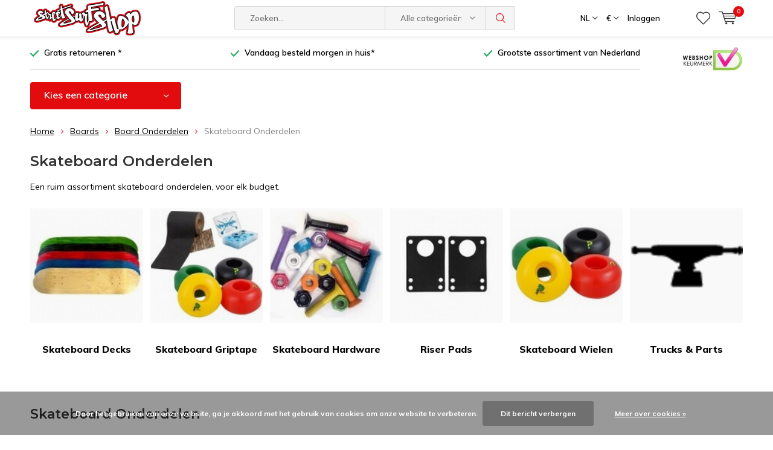

--- FILE ---
content_type: text/html;charset=utf-8
request_url: https://www.streetsurfshop.nl/nl/boards/board-onderdelen/skateboard-onderdelen/
body_size: 24858
content:
<!doctype html>
<html lang="nl" class="  no-mobile ">
	<head>
    
<script type="text/javascript">
   window.dataLayer = window.dataLayer || [];
   dataLayer.push({
                                                                                                            ecomm_prodid: '',  
                  ecomm_totalvalue: ''
                       
                         
                  });
      
</script>


<!-- Google Tag Manager -->
<script>(function(w,d,s,l,i){w[l]=w[l]||[];w[l].push({'gtm.start':
new Date().getTime(),event:'gtm.js'});var f=d.getElementsByTagName(s)[0],
j=d.createElement(s),dl=l!='dataLayer'?'&l='+l:'';j.async=true;j.src=
'https://www.googletagmanager.com/gtm.js?id='+i+dl;f.parentNode.insertBefore(j,f);
})(window,document,'script','dataLayer','GTM-N3F5FN7B');</script>
<!-- End Google Tag Manager -->        <meta charset="utf-8"/>
<!-- [START] 'blocks/head.rain' -->
<!--

  (c) 2008-2026 Lightspeed Netherlands B.V.
  http://www.lightspeedhq.com
  Generated: 01-02-2026 @ 01:45:33

-->
<link rel="canonical" href="https://www.streetsurfshop.nl/nl/boards/board-onderdelen/skateboard-onderdelen/"/>
<link rel="alternate" href="https://www.streetsurfshop.nl/nl/index.rss" type="application/rss+xml" title="Nieuwe producten"/>
<link href="https://cdn.webshopapp.com/assets/cookielaw.css?2025-02-20" rel="stylesheet" type="text/css"/>
<meta name="robots" content="noodp,noydir"/>
<link href="https://business.google.com/b/109110116221025704340/dashboard/l/05716244206199493493" rel="publisher"/>
<meta name="google-site-verification" content="C6-yZJhKeKY9zat_iFXREvVqUdPiOMdVAH66N3L9UVM"/>
<meta property="og:url" content="https://www.streetsurfshop.nl/nl/boards/board-onderdelen/skateboard-onderdelen/?source=facebook"/>
<meta property="og:site_name" content="Streetsurfshop "/>
<meta property="og:title" content="Skateboard onderdelen om je skateboard te onderhouden en te pimpen."/>
<meta property="og:description" content="Ontdek de vrijheid van skateboarden! Kies uit een breed assortiment aan skateboards voor elke stijl en vaardigheidsniveau. Start jouw avontuur vandaag nog!"/>
<!--[if lt IE 9]>
<script src="https://cdn.webshopapp.com/assets/html5shiv.js?2025-02-20"></script>
<![endif]-->
<!-- [END] 'blocks/head.rain' -->
		<meta charset="utf-8">
		<meta http-equiv="x-ua-compatible" content="ie=edge">
		<title>Skateboard onderdelen om je skateboard te onderhouden en te pimpen. - Streetsurfshop </title>
		<meta name="description" content="Ontdek de vrijheid van skateboarden! Kies uit een breed assortiment aan skateboards voor elke stijl en vaardigheidsniveau. Start jouw avontuur vandaag nog!">
		<meta name="keywords" content="skateboard onderdelen, skateboard trucks, skateboard wielen">
		<meta name="theme-color" content="#ffffff">
		<meta name="MobileOptimized" content="320">
		<meta name="HandheldFriendly" content="true">
		<meta name="viewport" content="width=device-width, initial-scale=1, initial-scale=1, minimum-scale=1, maximum-scale=1, user-scalable=no">
		<meta name="author" content="https://www.dmws.nl/">
		
		<link rel="preconnect" href="https://fonts.googleapis.com">
		<link rel="dns-prefetch" href="https://fonts.googleapis.com">
		<link rel="preconnect" href="https://ajax.googleapis.com">
		<link rel="dns-prefetch" href="https://ajax.googleapis.com">
		<link rel="preconnect" href="https://www.gstatic.com" crossorigin="anonymous">
		<link rel="dns-prefetch" href="https://www.gstatic.com" crossorigin="anonymous">
		<link rel="preconnect" href="//cdn.webshopapp.com/">
		<link rel="dns-prefetch" href="//cdn.webshopapp.com/">
	
		<link rel="preload" href="https://fonts.googleapis.com/css?family=Muli:300,400,500,600,700,800,900%7CMontserrat:300,400,500,600,700,800,900" as="style">
    <link rel="preload" href="https://cdn.webshopapp.com/shops/44056/themes/182046/assets/icomoon.woff" as="font" type="font/woff" crossorigin="anonymous">
    <link href="https://fonts.googleapis.com/css?family=Muli:300,400,500,600,700,800,900%7CMontserrat:300,400,500,600,700,800,900" rel="stylesheet" type="text/css">
  
  	<script>
      "use strict"
			function loadJS(src, onload) {
				var script = document.createElement('script')
				script.src = src
				script.onload = onload
				;(document.body || document.head).appendChild(script)
				script = null
			}
			(function () {
				var fontToLoad1 = "Muli",
					fontToLoad2 = "Montserrat"

				if (sessionStorage.font1 === fontToLoad1 && sessionStorage.font2 === fontToLoad2) {
					document.documentElement.className += " wf-active"
					return
				} else if ("fonts" in document) {
					var fontsToLoad = [document.fonts.load("300 1em 'Muli'"), document.fonts.load("400 1em 'Muli'"),
					document.fonts.load("500 1em 'Muli'"), document.fonts.load("600 1em 'Muli'"), document.fonts.load("700 1em 'Muli'"),
					document.fonts.load("800 1em 'Muli'"), document.fonts.load("900 1em 'Muli'"),
					document.fonts.load("300 1em 'Montserrat'"), document.fonts.load("400 1em 'Montserrat'"),
					document.fonts.load("500 1em 'Montserrat'"), document.fonts.load("600 1em 'Montserrat'"), document.fonts.load("700 1em 'Montserrat'"),
					document.fonts.load("800 1em 'Montserrat'"), document.fonts.load("900 1em 'Montserrat'")]
					Promise.all(fontsToLoad).then(function () {
						document.documentElement.className += " wf-active"
						try {
							sessionStorage.font1 = fontToLoad1
							sessionStorage.font2 = fontToLoad2
						} catch (e) { /* private safari */ }
					})
				} else {
					// use fallback
					loadJS('https://cdnjs.cloudflare.com/ajax/libs/fontfaceobserver/2.1.0/fontfaceobserver.js', function () {
						var fontsToLoad = []
						for (var i = 3; i <= 9; ++i) {
							fontsToLoad.push(new FontFaceObserver(fontToLoad1, { weight: i * 100 }).load())
							fontsToLoad.push(new FontFaceObserver(fontToLoad2, { weight: i * 100 }).load())
						}
						Promise.all(fontsToLoad).then(function () {
							document.documentElement.className += " wf-active"
							try {
								sessionStorage.font1 = fontToLoad1
								sessionStorage.font2 = fontToLoad2
							} catch (e) { /* private safari */ }
						});
					})
				}
			})();
    </script>
	
		<link rel="preload" href="https://cdn.webshopapp.com/shops/44056/themes/182046/assets/main-minified.css?20260105095549?1536" as="style">
		<link rel="preload" href="https://cdn.webshopapp.com/shops/44056/themes/182046/assets/settings.css?20260105095549" as="style">
		<link rel="stylesheet" async media="screen" href="https://cdn.webshopapp.com/shops/44056/themes/182046/assets/main-minified.css?20260105095549?1536">
		    <link rel="stylesheet" async href="https://cdn.webshopapp.com/shops/44056/themes/182046/assets/settings.css?20260105095549" />
    
		<link rel="preload" href="https://ajax.googleapis.com/ajax/libs/jquery/2.2.4/jquery.min.js" as="script">
		<link rel="preload" href="https://cdn.webshopapp.com/shops/44056/themes/182046/assets/custom.css?20260105095549" as="style">
		<link rel="preload" href="https://cdn.webshopapp.com/shops/44056/themes/182046/assets/cookie.js?20260105095549" as="script">
		<link rel="preload" href="https://cdn.webshopapp.com/shops/44056/themes/182046/assets/scripts.js?20260105095549" as="script">
		<link rel="preload" href="https://cdn.webshopapp.com/shops/44056/themes/182046/assets/fancybox.js?20260105095549" as="script">
		    				<link rel="preload" href="https://cdn.webshopapp.com/shops/44056/themes/182046/assets/dmws-gui.js?20260105095549" as="script">
		
		<script src="https://ajax.googleapis.com/ajax/libs/jquery/2.2.4/jquery.min.js"></script>
    
		<link rel="icon" type="image/x-icon" href="https://cdn.webshopapp.com/shops/44056/themes/182046/v/1477475/assets/favicon.ico?20230525132020">
		<link rel="apple-touch-icon" href="https://cdn.webshopapp.com/shops/44056/themes/182046/v/1477475/assets/favicon.ico?20230525132020">
		<meta property="og:title" content="Skateboard onderdelen om je skateboard te onderhouden en te pimpen.">
		<meta property="og:type" content="website"> 
		<meta property="og:description" content="Ontdek de vrijheid van skateboarden! Kies uit een breed assortiment aan skateboards voor elke stijl en vaardigheidsniveau. Start jouw avontuur vandaag nog!">
		<meta property="og:site_name" content="Streetsurfshop ">
		<meta property="og:url" content="https://www.streetsurfshop.nl/">
    			<meta property="og:image" content="https://cdn.webshopapp.com/shops/44056/themes/182046/v/2746141/assets/banner-1.jpg?20251107161453">
        		<script type="application/ld+json">
			{
				"@context": "http://schema.org/",
				"@type": "Organization",
				"url": "https://www.streetsurfshop.nl/nl/",
				"name": "Streetsurfshop ",
				"legalName": "Streetsurfshop ",
				"description": "Ontdek de vrijheid van skateboarden! Kies uit een breed assortiment aan skateboards voor elke stijl en vaardigheidsniveau. Start jouw avontuur vandaag nog!",
				"logo": "https://cdn.webshopapp.com/shops/44056/themes/182046/v/2676209/assets/logo.png?20250717171730",
				"image": "https://cdn.webshopapp.com/shops/44056/themes/182046/v/2746141/assets/banner-1.jpg?20251107161453",
				"contactPoint": {
					"@type": "ContactPoint",
					"contactType": "Customer service",
					"telephone": "+31 24 3731360  "
				},
				"address": {
					"@type": "PostalAddress",
					"streetAddress": "",
					"addressLocality": "",
					"addressRegion": "",
					"postalCode": "",
					"addressCountry": ""
				}
			}
		</script>
    <meta name="msapplication-config" content="https://cdn.webshopapp.com/shops/44056/themes/182046/assets/browserconfig.xml?20260105095549">
<meta property="og:title" content="Skateboard onderdelen om je skateboard te onderhouden en te pimpen.">
<meta property="og:type" content="website"> 
<meta property="og:description" content="Ontdek de vrijheid van skateboarden! Kies uit een breed assortiment aan skateboards voor elke stijl en vaardigheidsniveau. Start jouw avontuur vandaag nog!">
<meta property="og:site_name" content="Streetsurfshop ">
<meta property="og:url" content="https://www.streetsurfshop.nl/">
<meta property="og:image" content="https://cdn.webshopapp.com/shops/44056/themes/182046/assets/first-image-1.jpg?20260105095549">
<meta name="twitter:title" content="Skateboard onderdelen om je skateboard te onderhouden en te pimpen.">
<meta name="twitter:description" content="Ontdek de vrijheid van skateboarden! Kies uit een breed assortiment aan skateboards voor elke stijl en vaardigheidsniveau. Start jouw avontuur vandaag nog!">
<meta name="twitter:site" content="Streetsurfshop ">
<meta name="twitter:card" content="https://cdn.webshopapp.com/shops/44056/themes/182046/v/2676209/assets/logo.png?20250717171730">
<meta name="twitter:image" content="https://cdn.webshopapp.com/shops/44056/themes/182046/assets/first-image-1.jpg?20260105095549">
<script type="application/ld+json">
  [
        {
      "@context": "http://schema.org/",
      "@type": "Organization",
      "url": "https://www.streetsurfshop.nl/",
      "name": "Streetsurfshop ",
      "legalName": "Streetsurfshop ",
      "description": "Ontdek de vrijheid van skateboarden! Kies uit een breed assortiment aan skateboards voor elke stijl en vaardigheidsniveau. Start jouw avontuur vandaag nog!",
      "logo": "https://cdn.webshopapp.com/shops/44056/themes/182046/v/2676209/assets/logo.png?20250717171730",
      "image": "https://cdn.webshopapp.com/shops/44056/themes/182046/assets/first-image-1.jpg?20260105095549",
      "contactPoint": {
        "@type": "ContactPoint",
        "contactType": "Customer service",
        "telephone": "+31 24 3731360  "
      },
      "address": {
        "@type": "PostalAddress",
        "streetAddress": "Oude Graafseweg 96",
        "addressLocality": "",
        "postalCode": "6543 PT Nijmegen",
        "addressCountry": "NL"
      }
      ,
      "aggregateRating": {
          "@type": "AggregateRating",
          "bestRating": "10",
          "worstRating": "1",
          "ratingValue": "9.2",
          "reviewCount": "3041",
          "url":"https://www.feedbackcompany.com/nl-nl/reviews/streetsurfshop-nl"
      }
            
    },
    { 
      "@context": "http://schema.org", 
      "@type": "WebSite", 
      "url": "https://www.streetsurfshop.nl/", 
      "name": "Streetsurfshop ",
      "description": "Ontdek de vrijheid van skateboarden! Kies uit een breed assortiment aan skateboards voor elke stijl en vaardigheidsniveau. Start jouw avontuur vandaag nog!",
      "author": [
        {
          "@type": "Organization",
          "url": "https://www.dmws.nl/",
          "name": "DMWS B.V.",
          "address": {
            "@type": "PostalAddress",
            "streetAddress": "Klokgebouw 195 (Strijp-S)",
            "addressLocality": "Eindhoven",
            "addressRegion": "NB",
            "postalCode": "5617 AB",
            "addressCountry": "NL"
          }
        }
      ]
    }
  ]
</script>	</head>
	<body>
    <!-- Google Tag Manager (noscript) --><noscript><iframe src="https://www.googletagmanager.com/ns.html?id=GTM-N3F5FN7B"
    height="0" width="0" style="display:none;visibility:hidden"></iframe></noscript><!-- End Google Tag Manager (noscript) --><ul class="hidden-data hidden"><li>44056</li><li>182046</li><li>ja</li><li>nl</li><li>live</li><li>info//streetsurfshop/nl</li><li>https://www.streetsurfshop.nl/nl/</li></ul><div id="root"><header id="top"><p id="logo"><a href="https://www.streetsurfshop.nl/nl/" accesskey="h"><img class="desktop-only" src="https://cdn.webshopapp.com/shops/44056/themes/182046/v/2676209/assets/logo.png?20250717171730" alt="Streetsurfshop " width="190" height="60"><img class="desktop-hide" src="https://cdn.webshopapp.com/shops/44056/themes/182046/v/2676209/assets/logo-mobile.png?20250717171730" alt="Streetsurfshop " width="190" height="60"></a></p><nav id="skip"><ul><li><a href="#nav" accesskey="n">Skip to navigation (n)</a></li><li><a href="#content" accesskey="c">Skip to content (c)</a></li><li><a href="#footer" accesskey="f">Skip to footer (f)</a></li></ul></nav><nav id="nav"><ul><li><a accesskey="1" href=""></a><em>(1)</em></li><li><a accesskey="2" href=""></a><em>(2)</em></li></ul><form action="https://www.streetsurfshop.nl/nl/search/" method="post" id="formSearch" class="untouched"><h5>Zoeken</h5><p><label for="q">Zoeken...</label><input type="search" id="q" name="q" value="" placeholder="Zoeken..." autocomplete="off"></p><p class="desktop-only"><label for="sb" class="hidden">Alle categorieën</label><select id="sb" name="sb" onchange="cat();"><option value="https://www.streetsurfshop.nl/nl/search/">Alle categorieën</option><option value="https://www.streetsurfshop.nl/nl/bescherming/" class="cat-6924047">Bescherming</option><option value="https://www.streetsurfshop.nl/nl/bmx-bikes/" class="cat-12361619">Bmx &amp; Bikes</option><option value="https://www.streetsurfshop.nl/nl/boards/" class="cat-11615951">Boards</option><option value="https://www.streetsurfshop.nl/nl/eenwielers/" class="cat-6924056">Eenwielers</option><option value="https://www.streetsurfshop.nl/nl/outdoor-fit/" class="cat-12361739">Outdoor &amp; Fit</option><option value="https://www.streetsurfshop.nl/nl/pogo-sticks/" class="cat-10742302">Pogo Sticks</option><option value="https://www.streetsurfshop.nl/nl/ramps-grindrails/" class="cat-10742303">Ramps &amp; Grindrails</option><option value="https://www.streetsurfshop.nl/nl/steppen/" class="cat-11615957">Steppen</option><option value="https://www.streetsurfshop.nl/nl/skates-rolschaatsen/" class="cat-10742306">Skates &amp; Rolschaatsen</option><option value="https://www.streetsurfshop.nl/nl/tassen-kleding-meer/" class="cat-6924044">Tassen Kleding &amp; Meer</option><option value="https://www.streetsurfshop.nl/nl/toys-gadgets/" class="cat-10742312">Toys &amp; Gadgets</option><option value="https://www.streetsurfshop.nl/nl/vliegers-en-kites/" class="cat-10742315">Vliegers en Kites</option><option value="https://www.streetsurfshop.nl/nl/water-winter-fun/" class="cat-12183703">Water &amp; Winter Fun</option><option value="https://www.streetsurfshop.nl/nl/cadeautjes/" class="cat-11722651">Cadeautjes</option><option value="https://www.streetsurfshop.nl/nl/aan-de-slag-met-je-product/" class="cat-13040056">Aan de slag met je product</option><option value="https://www.streetsurfshop.nl/nl/meuk-is-leuk/" class="cat-13299477">Meuk is Leuk</option></select></p><p><button type="submit" title="Zoeken" disabled="disabled">Zoeken</button></p><ul class="list-cart"></ul><div class="tags desktop-hide"><h5>Tags</h5><ul class="list-tags"><li><a href="https://www.streetsurfshop.nl/nl/tags/18-inch-eenwieler/">18 inch eenwieler <span>(7)</span></a></li><li><a href="https://www.streetsurfshop.nl/nl/tags/24-inch-eenwieler/">24 inch eenwieler <span>(6)</span></a></li><li><a href="https://www.streetsurfshop.nl/nl/tags/alle-slamm-scooters-stuntsteppen/">Alle Slamm Scooters stuntsteppen <span>(17)</span></a></li><li><a href="https://www.streetsurfshop.nl/nl/tags/cruiser-longboards/">Cruiser longboards <span>(8)</span></a></li><li><a href="https://www.streetsurfshop.nl/nl/tags/echte-popsocket/">Echte Popsocket <span>(12)</span></a></li><li><a href="https://www.streetsurfshop.nl/nl/tags/eenwieler-kopen/">Eenwieler kopen <span>(18)</span></a></li><li><a href="https://www.streetsurfshop.nl/nl/tags/goedkoop-skateboard/">Goedkoop skateboard <span>(14)</span></a></li><li><a href="https://www.streetsurfshop.nl/nl/tags/goedkope-eenwieler/">Goedkope eenwieler <span>(8)</span></a></li><li><a href="https://www.streetsurfshop.nl/nl/tags/het-vliegertje/">Het vliegertje  <span>(113)</span></a></li><li><a href="https://www.streetsurfshop.nl/nl/tags/kendama/">Kendama <span>(15)</span></a></li><li><a href="https://www.streetsurfshop.nl/nl/tags/kicktail-longboards/">Kicktail longboards <span>(7)</span></a></li><li><a href="https://www.streetsurfshop.nl/nl/tags/penny-board/">Penny board <span>(12)</span></a></li><li><a href="https://www.streetsurfshop.nl/nl/tags/pintail-longboards/">Pintail longboards <span>(12)</span></a></li><li><a href="https://www.streetsurfshop.nl/nl/tags/regenboog-stuntstep/">Regenboog stuntstep <span>(11)</span></a></li><li><a href="https://www.streetsurfshop.nl/nl/tags/ripstik-kopen/">Ripstik kopen <span>(10)</span></a></li><li><a href="https://www.streetsurfshop.nl/nl/tags/skatestore-nijmegen/">Skatestore Nijmegen <span>(34)</span></a></li><li><a href="https://www.streetsurfshop.nl/nl/tags/yow-surfskate/">Yow Surfskate <span>(40)</span></a></li><li><a href="https://www.streetsurfshop.nl/nl/tags/carver-skateboard/">carver skateboard <span>(20)</span></a></li><li><a href="https://www.streetsurfshop.nl/nl/tags/finger-skateboard/">finger skateboard <span>(12)</span></a></li><li><a href="https://www.streetsurfshop.nl/nl/tags/fingertoy/">fingertoy <span>(24)</span></a></li><li><a href="https://www.streetsurfshop.nl/nl/tags/freeline-skates-nederland/">freeline skates nederland <span>(6)</span></a></li><li><a href="https://www.streetsurfshop.nl/nl/tags/goedkope-longboards/">goedkope longboards <span>(6)</span></a></li><li><a href="https://www.streetsurfshop.nl/nl/tags/heelys/">heelys <span>(7)</span></a></li><li><a href="https://www.streetsurfshop.nl/nl/tags/hollowcore/">hollowcore <span>(8)</span></a></li><li><a href="https://www.streetsurfshop.nl/nl/tags/landyachtz/">landyachtz <span>(14)</span></a></li><li><a href="https://www.streetsurfshop.nl/nl/tags/longboard/">longboard <span>(9)</span></a></li><li><a href="https://www.streetsurfshop.nl/nl/tags/longboard-beginner/">longboard beginner <span>(7)</span></a></li><li><a href="https://www.streetsurfshop.nl/nl/tags/pogostick/">pogostick <span>(25)</span></a></li><li><a href="https://www.streetsurfshop.nl/nl/tags/retro-cruiser/">retro cruiser <span>(38)</span></a></li><li><a href="https://www.streetsurfshop.nl/nl/tags/scooter/">scooter <span>(108)</span></a></li><li><a href="https://www.streetsurfshop.nl/nl/tags/skateboardwinkel/">skateboardwinkel <span>(7)</span></a></li><li><a href="https://www.streetsurfshop.nl/nl/tags/skatewinkel-nijmegen/">skatewinkel Nijmegen <span>(13)</span></a></li><li><a href="https://www.streetsurfshop.nl/nl/tags/step-nijmegen/">step nijmegen <span>(127)</span></a></li><li><a href="https://www.streetsurfshop.nl/nl/tags/stuntstep/">stuntstep <span>(90)</span></a></li><li><a href="https://www.streetsurfshop.nl/nl/tags/stuntstep-pegs/">stuntstep pegs <span>(9)</span></a></li><li><a href="https://www.streetsurfshop.nl/nl/tags/stuntstep-regenboog-kleur/">stuntstep regenboog kleur <span>(26)</span></a></li><li><a href="https://www.streetsurfshop.nl/nl/tags/stuntstep-wielen/">stuntstep wielen <span>(11)</span></a></li><li><a href="https://www.streetsurfshop.nl/nl/tags/tech-deck/">tech deck <span>(116)</span></a></li><li><a href="https://www.streetsurfshop.nl/nl/tags/toy/">toy <span>(139)</span></a></li><li><a href="https://www.streetsurfshop.nl/nl/tags/trotinettefreestyle/">trotinettefreestyle <span>(36)</span></a></li></ul></div></form><ul><li class="language"><a accesskey="3" href="./">NL</a><em>(3)</em><ul><li class="active"><a href="https://www.streetsurfshop.nl/nl/go/category/10742335"  title="Nederlands" lang="nl">Nederlands</a></li><li ><a href="https://www.streetsurfshop.nl/de/go/category/10742335"  title="Deutsch" lang="de">Deutsch</a></li><li ><a href="https://www.streetsurfshop.nl/en/go/category/10742335"  title="English" lang="en">English</a></li><li ><a href="https://www.streetsurfshop.nl/fr/go/category/10742335"  title="Français" lang="fr">Français</a></li><li ><a href="https://www.streetsurfshop.nl/es/go/category/10742335"  title="Español" lang="es">Español</a></li><li ><a href="https://www.streetsurfshop.nl/it/go/category/10742335"  title="Italiano" lang="it">Italiano</a></li><li ><a href="https://www.streetsurfshop.nl/pl/go/category/10742335"  title="Polski" lang="pl">Polski</a></li></ul></li><li class="currency"><a accesskey="4" href="./"><span class="mobile-hide">€</span><i class="icon-euro"></i><span>Valuta</span></a><em>(4)</em><ul><li class="active"><a href="https://www.streetsurfshop.nl/nl/session/currency/eur/">€ EUR</a></li><li ><a href="https://www.streetsurfshop.nl/nl/session/currency/gbp/">£ GBP</a></li><li ><a href="https://www.streetsurfshop.nl/nl/session/currency/czk/">KČ CZK</a></li><li ><a href="https://www.streetsurfshop.nl/nl/session/currency/pln/">ZŁ PLN</a></li></ul></li><li class="search"><a accesskey="5" href="./"><i class="icon-zoom"></i><span>Zoeken</span></a><em>(5)</em></li><!--<li class="compare mobile-only"><a accesskey="5" href="./"><i class="icon-chart"></i><span>vergelijk</span></a><em>(5)</em></li>--><li class="user"><a accesskey="6" href="https://www.streetsurfshop.nl/nl/account/login/"><i class="icon-user-outline"></i> 
          Inloggen
        </a><em>(6)</em><div><div class="double"><form method="post" id="formLogin" action="https://www.streetsurfshop.nl/nl/account/loginPost/?return=https://www.streetsurfshop.nl/nl/boards/board-onderdelen/skateboard-onderdelen/"><h5>Inloggen</h5><p><label for="formLoginEmail">E-mailadres</label><input type="email" id="formLoginEmail" name="email" placeholder="E-mailadres" autocomplete='email' required></p><p><label for="formLoginPassword">Wachtwoord</label><input type="password" id="formLoginPassword" name="password" placeholder="Wachtwoord" autocomplete="current-password" required><a href="https://www.streetsurfshop.nl/nl/account/password/">Wachtwoord vergeten?</a></p><p><input type="hidden" name="key" value="9b2f118952d4fbeea506486f872e18e9" /><input type="hidden" name="type" value="login" /><button type="submit" onclick="$('#formLogin').submit(); return false;">Inloggen</button></p></form><div><h5>Nieuwe klant?</h5><ul class="list-checks"><li>Al je orders en retouren op één plek</li><li>Het bestelproces gaat nog sneller</li><li>Je winkelwagen is altijd en overal opgeslagen</li></ul><p class="link-btn"><a class="a" href="https://www.streetsurfshop.nl/nl/account/register/">Account aanmaken</a></p></div></div></div></li><li class="menu"><a accesskey="7" href="./"><i class="icon-menu"></i>
          Menu
        </a><em>(7)</em></li><li class="favorites br"><a accesskey="8" href="https://www.streetsurfshop.nl/nl/account/wishlist/"><i class="icon-heart-outline"></i><span>wishlist</span></a></li><li class="cart"><a accesskey="9" href="./"><i class="icon-cart"></i><span>Winkelwagen</span><span class="qty">0</span></a><em>(9)</em><div><h5>Mijn winkelwagen</h5><ul class="list-cart"><li><a href="https://www.streetsurfshop.nl/nl/session/back/"><span class="img"><img src="https://cdn.webshopapp.com/shops/44056/themes/182046/assets/empty-cart.svg?20260105095549" alt="Empty cart" width="43" height="46"></span><span class="title">Geen producten gevonden...</span><span class="desc">Er zitten geen producten in uw winkelwagen. Misschien is het artikel dat u had gekozen uitverkocht.</span></a></li></ul></div></li></ul><div class="nav-main"><ul><li><a>Menu</a><ul><li><a href="https://www.streetsurfshop.nl/nl/bescherming/"><span class="img"><img src="https://cdn.webshopapp.com/shops/44056/files/450579142/64x44x2/bescherming.jpg" alt="Bescherming" width="32" height="22"></span>Bescherming</a><ul><li class="strong"><a href="https://www.streetsurfshop.nl/nl/bescherming/">Bescherming</a></li><li><a href="https://www.streetsurfshop.nl/nl/bescherming/bescherming-outlet/">Bescherming Outlet</a></li><li><a href="https://www.streetsurfshop.nl/nl/bescherming/beschermsets/">Beschermsets</a></li><li><a href="https://www.streetsurfshop.nl/nl/bescherming/handschoenen/">Handschoenen</a></li><li><a href="https://www.streetsurfshop.nl/nl/bescherming/skatehelmen/">Skatehelmen</a></li><li><a href="https://www.streetsurfshop.nl/nl/bescherming/elleboogbeschermers/">Elleboogbeschermers</a></li><li><a href="https://www.streetsurfshop.nl/nl/bescherming/kniebeschermers/">Kniebeschermers</a></li><li><a href="https://www.streetsurfshop.nl/nl/bescherming/rug-achterwerk-bescherming/">Rug &amp; Achterwerk Bescherming</a></li><li><a href="https://www.streetsurfshop.nl/nl/bescherming/polsbescherming/">Polsbescherming</a></li><li><a href="https://www.streetsurfshop.nl/nl/bescherming/welke-bescherming-heb-ik-nodig/">Welke bescherming heb ik nodig?</a></li></ul></li><li><a href="https://www.streetsurfshop.nl/nl/bmx-bikes/"><span class="img"><img src="https://cdn.webshopapp.com/shops/44056/files/457559956/64x44x2/bmx-bikes.jpg" alt="Bmx &amp; Bikes" width="32" height="22"></span>Bmx &amp; Bikes</a><ul><li class="strong"><a href="https://www.streetsurfshop.nl/nl/bmx-bikes/">Bmx &amp; Bikes</a></li><li><a href="https://www.streetsurfshop.nl/nl/bmx-bikes/bmx-freestyle/">BMX Freestyle </a></li><li><a href="https://www.streetsurfshop.nl/nl/bmx-bikes/mountainbikes-wheelie-bikes/">Mountainbikes &amp; Wheelie Bikes</a></li><li><a href="https://www.streetsurfshop.nl/nl/bmx-bikes/special-bikes/">Special Bikes</a></li><li><a href="https://www.streetsurfshop.nl/nl/bmx-bikes/loopfietsjes/">Loopfietsjes</a></li><li><a href="https://www.streetsurfshop.nl/nl/bmx-bikes/skelters/">Skelters</a><ul><li class="strong"><a href="https://www.streetsurfshop.nl/nl/bmx-bikes/skelters/">Skelters</a></li><li><a href="https://www.streetsurfshop.nl/nl/bmx-bikes/skelters/skelters/">Skelters</a></li></ul></li><li><a href="https://www.streetsurfshop.nl/nl/bmx-bikes/bmx-bike-onderdelen/">BMX &amp; Bike Onderdelen</a></li></ul></li><li><a href="https://www.streetsurfshop.nl/nl/boards/"><span class="img"><img src="https://cdn.webshopapp.com/shops/44056/files/450579243/64x44x2/boards.jpg" alt="Boards" width="32" height="22"></span>Boards</a><ul><li class="strong"><a href="https://www.streetsurfshop.nl/nl/boards/">Boards</a></li><li><a href="https://www.streetsurfshop.nl/nl/boards/longboards/">Longboards</a><ul><li class="strong"><a href="https://www.streetsurfshop.nl/nl/boards/longboards/">Longboards</a></li><li><a href="https://www.streetsurfshop.nl/nl/boards/longboards/longboard-outlet/">Longboard Outlet</a></li><li><a href="https://www.streetsurfshop.nl/nl/boards/longboards/alle-longboards/">Alle Longboards</a></li><li><a href="https://www.streetsurfshop.nl/nl/boards/longboards/advies/">Advies</a></li><li><a href="https://www.streetsurfshop.nl/nl/boards/longboards/longboard-merken/">Longboard Merken</a><ul><li class="strong"><a href="https://www.streetsurfshop.nl/nl/boards/longboards/longboard-merken/">Longboard Merken</a></li><li><a href="https://www.streetsurfshop.nl/nl/boards/longboards/longboard-merken/arbor-longboards/">Arbor Longboards</a></li><li><a href="https://www.streetsurfshop.nl/nl/boards/longboards/longboard-merken/atom-longboards/">Atom Longboards</a></li><li><a href="https://www.streetsurfshop.nl/nl/boards/longboards/longboard-merken/d-street-ram-longboards/">D Street &amp; Ram Longboards</a></li><li><a href="https://www.streetsurfshop.nl/nl/boards/longboards/longboard-merken/mindless-longboards/">Mindless Longboards</a></li><li><a href="https://www.streetsurfshop.nl/nl/boards/longboards/longboard-merken/flying-wheels-joyride-longboards/">Flying Wheels &amp; Joyride Longboards</a></li><li><a href="https://www.streetsurfshop.nl/nl/boards/longboards/longboard-merken/globe-longboards/">Globe Longboards</a></li><li><a href="https://www.streetsurfshop.nl/nl/boards/longboards/longboard-merken/hammond-longboards/">Hammond Longboards</a></li><li><a href="https://www.streetsurfshop.nl/nl/boards/longboards/longboard-merken/streetsurfing-tempish-longboards/">Streetsurfing &amp; Tempish Longboards</a></li><li><a href="https://www.streetsurfshop.nl/nl/boards/longboards/longboard-merken/madrid-landyachtz-longboards/">Madrid &amp; Landyachtz Longboards</a></li><li><a href="https://www.streetsurfshop.nl/nl/boards/longboards/longboard-merken/riviera-longboards/">Riviera Longboards</a></li><li><a href="https://www.streetsurfshop.nl/nl/boards/longboards/longboard-merken/nkx-longboards/">NKX  Longboards</a></li><li><a href="https://www.streetsurfshop.nl/nl/boards/longboards/longboard-merken/santa-cruz-longboards/">Santa Cruz longboards</a></li><li><a href="https://www.streetsurfshop.nl/nl/boards/longboards/longboard-merken/loaded-sector-9-longboards/">Loaded &amp; Sector 9 Longboards</a></li></ul></li></ul></li><li><a href="https://www.streetsurfshop.nl/nl/boards/skateboards/">Skateboards</a><ul><li class="strong"><a href="https://www.streetsurfshop.nl/nl/boards/skateboards/">Skateboards</a></li><li><a href="https://www.streetsurfshop.nl/nl/boards/skateboards/skateboard-outlet/">Skateboard Outlet</a></li><li><a href="https://www.streetsurfshop.nl/nl/boards/skateboards/alle-skateboards/">Alle Skateboards</a></li><li><a href="https://www.streetsurfshop.nl/nl/boards/skateboards/skateboard-merken/">Skateboard Merken</a><ul><li class="strong"><a href="https://www.streetsurfshop.nl/nl/boards/skateboards/skateboard-merken/">Skateboard Merken</a></li><li><a href="https://www.streetsurfshop.nl/nl/boards/skateboards/skateboard-merken/birdhouse-skateboards/">Birdhouse Skateboards</a></li><li><a href="https://www.streetsurfshop.nl/nl/boards/skateboards/skateboard-merken/darkstar-enjoi-skateboards/">Darkstar &amp; Enjoi Skateboards</a></li><li><a href="https://www.streetsurfshop.nl/nl/boards/skateboards/skateboard-merken/enuff-skateboards/">Enuff Skateboards</a></li><li><a href="https://www.streetsurfshop.nl/nl/boards/skateboards/skateboard-merken/globe-skateboards/">Globe Skateboards</a></li><li><a href="https://www.streetsurfshop.nl/nl/boards/skateboards/skateboard-merken/nkx-skateboards/">NKX Skateboards</a></li><li><a href="https://www.streetsurfshop.nl/nl/boards/skateboards/skateboard-merken/osprey-skateboards/">Osprey Skateboards</a></li><li><a href="https://www.streetsurfshop.nl/nl/boards/skateboards/skateboard-merken/santa-cruz-skateboards/">Santa Cruz Skateboards</a></li><li><a href="https://www.streetsurfshop.nl/nl/boards/skateboards/skateboard-merken/tony-hawk-skateboards/">Tony Hawk Skateboards</a></li><li><a href="https://www.streetsurfshop.nl/nl/boards/skateboards/skateboard-merken/sk8mafia-jart-plan-b-skateboards/">Sk8mafia, Jart, Plan B skateboards</a></li><li><a href="https://www.streetsurfshop.nl/nl/boards/skateboards/skateboard-merken/rad-skateboards/">Rad Skateboards</a></li><li><a href="https://www.streetsurfshop.nl/nl/boards/skateboards/skateboard-merken/real-creature-skateboards/">Real &amp; Creature Skateboards</a></li><li><a href="https://www.streetsurfshop.nl/nl/boards/skateboards/skateboard-merken/rocket-skateboards/">Rocket Skateboards</a></li></ul></li></ul></li><li><a href="https://www.streetsurfshop.nl/nl/boards/surfskate-carvers/">Surfskate Carvers</a></li><li><a href="https://www.streetsurfshop.nl/nl/boards/cruisers-penny/">Cruisers &amp; Penny</a><ul><li class="strong"><a href="https://www.streetsurfshop.nl/nl/boards/cruisers-penny/">Cruisers &amp; Penny</a></li><li><a href="https://www.streetsurfshop.nl/nl/boards/cruisers-penny/penny-boards/">Penny Boards</a><ul><li class="strong"><a href="https://www.streetsurfshop.nl/nl/boards/cruisers-penny/penny-boards/">Penny Boards</a></li><li><a href="https://www.streetsurfshop.nl/nl/boards/cruisers-penny/penny-boards/22-inch-penny-boards/">22 inch Penny Boards</a></li><li><a href="https://www.streetsurfshop.nl/nl/boards/cruisers-penny/penny-boards/27-inch-penny-boards/">27 inch Penny Boards</a></li><li><a href="https://www.streetsurfshop.nl/nl/boards/cruisers-penny/penny-boards/32-inch-penny-boards/">32 inch Penny Boards</a></li><li><a href="https://www.streetsurfshop.nl/nl/boards/cruisers-penny/penny-boards/choke-retro-boards/">Choke Retro Boards</a></li><li><a href="https://www.streetsurfshop.nl/nl/boards/cruisers-penny/penny-boards/nijdam-cruisers/">Nijdam Cruisers</a></li><li><a href="https://www.streetsurfshop.nl/nl/boards/cruisers-penny/penny-boards/penny-board-accessoires/">Penny Board Accessoires</a></li><li><a href="https://www.streetsurfshop.nl/nl/boards/cruisers-penny/penny-boards/penny-board-outlet/">Penny Board Outlet</a></li></ul></li><li><a href="https://www.streetsurfshop.nl/nl/boards/cruisers-penny/cruisers/">Cruisers </a><ul><li class="strong"><a href="https://www.streetsurfshop.nl/nl/boards/cruisers-penny/cruisers/">Cruisers </a></li><li><a href="https://www.streetsurfshop.nl/nl/boards/cruisers-penny/cruisers/cruiser-outlet/">Cruiser Outlet</a></li><li><a href="https://www.streetsurfshop.nl/nl/boards/cruisers-penny/cruisers/globe-cruisers/">Globe Cruisers</a></li><li><a href="https://www.streetsurfshop.nl/nl/boards/cruisers-penny/cruisers/landyachtz-cruisers/">Landyachtz Cruisers</a></li><li><a href="https://www.streetsurfshop.nl/nl/boards/cruisers-penny/cruisers/mindless-cruisers/">Mindless Cruisers</a></li><li><a href="https://www.streetsurfshop.nl/nl/boards/cruisers-penny/cruisers/santa-cruz-sector-9-cruisers/">Santa Cruz &amp; Sector 9 Cruisers</a></li><li><a href="https://www.streetsurfshop.nl/nl/boards/cruisers-penny/cruisers/andere-merken-cruisers/">Andere Merken Cruisers</a></li><li><a href="https://www.streetsurfshop.nl/nl/boards/cruisers-penny/cruisers/arbor-cruisers/">Arbor Cruisers</a></li></ul></li></ul></li><li><a href="https://www.streetsurfshop.nl/nl/boards/mountainboards/">Mountainboards</a><ul><li class="strong"><a href="https://www.streetsurfshop.nl/nl/boards/mountainboards/">Mountainboards</a></li><li><a href="https://www.streetsurfshop.nl/nl/boards/mountainboards/mountainboards/">Mountainboards</a></li><li><a href="https://www.streetsurfshop.nl/nl/boards/mountainboards/mountainboard-accessoires/">Mountainboard Accessoires</a></li></ul></li><li><a href="https://www.streetsurfshop.nl/nl/boards/special-boards/">Special Boards</a><ul><li class="strong"><a href="https://www.streetsurfshop.nl/nl/boards/special-boards/">Special Boards</a></li><li><a href="https://www.streetsurfshop.nl/nl/boards/special-boards/flowboards/">Flowboards</a></li><li><a href="https://www.streetsurfshop.nl/nl/boards/special-boards/hamboards/">Hamboards</a></li><li><a href="https://www.streetsurfshop.nl/nl/boards/special-boards/freeboard/">Freeboard</a></li><li><a href="https://www.streetsurfshop.nl/nl/boards/special-boards/sharkers/">Sharkers</a></li><li><a href="https://www.streetsurfshop.nl/nl/boards/special-boards/skatecycle/">Skatecycle</a></li></ul></li><li><a href="https://www.streetsurfshop.nl/nl/boards/ripstiks-waveboards/">Ripstiks &amp; Waveboards</a><ul><li class="strong"><a href="https://www.streetsurfshop.nl/nl/boards/ripstiks-waveboards/">Ripstiks &amp; Waveboards</a></li><li><a href="https://www.streetsurfshop.nl/nl/boards/ripstiks-waveboards/ripstik-waveboard-outlet/">Ripstik &amp; Waveboard Outlet</a></li><li><a href="https://www.streetsurfshop.nl/nl/boards/ripstiks-waveboards/ripstik-air-pro/">Ripstik Air Pro</a></li><li><a href="https://www.streetsurfshop.nl/nl/boards/ripstiks-waveboards/waveboards/">Waveboards</a></li><li><a href="https://www.streetsurfshop.nl/nl/boards/ripstiks-waveboards/ripstik-waveboard-accessoires/">Ripstik &amp; Waveboard Accessoires</a></li></ul></li><li><a href="https://www.streetsurfshop.nl/nl/boards/board-onderdelen/">Board Onderdelen</a><ul><li class="strong"><a href="https://www.streetsurfshop.nl/nl/boards/board-onderdelen/">Board Onderdelen</a></li><li><a href="https://www.streetsurfshop.nl/nl/boards/board-onderdelen/skateboard-onderdelen/">Skateboard Onderdelen</a><ul><li class="strong"><a href="https://www.streetsurfshop.nl/nl/boards/board-onderdelen/skateboard-onderdelen/">Skateboard Onderdelen</a></li><li><a href="https://www.streetsurfshop.nl/nl/boards/board-onderdelen/skateboard-onderdelen/skateboard-decks/">Skateboard Decks</a></li><li><a href="https://www.streetsurfshop.nl/nl/boards/board-onderdelen/skateboard-onderdelen/skateboard-griptape/">Skateboard Griptape</a></li><li><a href="https://www.streetsurfshop.nl/nl/boards/board-onderdelen/skateboard-onderdelen/skateboard-hardware/">Skateboard Hardware</a></li><li><a href="https://www.streetsurfshop.nl/nl/boards/board-onderdelen/skateboard-onderdelen/riser-pads/">Riser Pads</a></li><li><a href="https://www.streetsurfshop.nl/nl/boards/board-onderdelen/skateboard-onderdelen/skateboard-wielen/">Skateboard Wielen</a></li><li><a href="https://www.streetsurfshop.nl/nl/boards/board-onderdelen/skateboard-onderdelen/trucks-parts/">Trucks &amp; Parts</a></li></ul></li><li><a href="https://www.streetsurfshop.nl/nl/boards/board-onderdelen/longboard-onderdelen/">Longboard Onderdelen</a><ul><li class="strong"><a href="https://www.streetsurfshop.nl/nl/boards/board-onderdelen/longboard-onderdelen/">Longboard Onderdelen</a></li><li><a href="https://www.streetsurfshop.nl/nl/boards/board-onderdelen/longboard-onderdelen/longboard-truck-parts/">Longboard Truck Parts</a></li><li><a href="https://www.streetsurfshop.nl/nl/boards/board-onderdelen/longboard-onderdelen/longboard-griptape/">Longboard-griptape</a></li><li><a href="https://www.streetsurfshop.nl/nl/boards/board-onderdelen/longboard-onderdelen/longboard-decks/">Longboard Decks</a></li><li><a href="https://www.streetsurfshop.nl/nl/boards/board-onderdelen/longboard-onderdelen/longboard-wielen/">Longboard Wielen</a></li><li><a href="https://www.streetsurfshop.nl/nl/boards/board-onderdelen/longboard-onderdelen/riser-pads/">Riser Pads</a></li><li><a href="https://www.streetsurfshop.nl/nl/boards/board-onderdelen/longboard-onderdelen/longboard-trucks/">Longboard Trucks</a></li><li><a href="https://www.streetsurfshop.nl/nl/boards/board-onderdelen/longboard-onderdelen/boutjes-moertjes-spacers/">Boutjes, Moertjes, Spacers</a></li></ul></li><li><a href="https://www.streetsurfshop.nl/nl/boards/board-onderdelen/cruiser-penny-board-onderdelen/">Cruiser &amp; Penny Board Onderdelen</a><ul><li class="strong"><a href="https://www.streetsurfshop.nl/nl/boards/board-onderdelen/cruiser-penny-board-onderdelen/">Cruiser &amp; Penny Board Onderdelen</a></li><li><a href="https://www.streetsurfshop.nl/nl/boards/board-onderdelen/cruiser-penny-board-onderdelen/cruiser-penny-decks/">Cruiser &amp; Penny Decks</a></li><li><a href="https://www.streetsurfshop.nl/nl/boards/board-onderdelen/cruiser-penny-board-onderdelen/cruiser-penny-hardware/">Cruiser &amp; Penny Hardware</a></li><li><a href="https://www.streetsurfshop.nl/nl/boards/board-onderdelen/cruiser-penny-board-onderdelen/cruiser-penny-trucks/">Cruiser &amp; Penny Trucks</a></li><li><a href="https://www.streetsurfshop.nl/nl/boards/board-onderdelen/cruiser-penny-board-onderdelen/cruiser-penny-griptape/">Cruiser &amp; Penny Griptape</a></li><li><a href="https://www.streetsurfshop.nl/nl/boards/board-onderdelen/cruiser-penny-board-onderdelen/cruiser-penny-wielen/">Cruiser &amp; Penny Wielen</a></li><li><a href="https://www.streetsurfshop.nl/nl/boards/board-onderdelen/cruiser-penny-board-onderdelen/cruiser-penny-lagers-gereendschap/">Cruiser &amp; Penny Lagers &amp; Gereendschap</a></li></ul></li><li><a href="https://www.streetsurfshop.nl/nl/boards/board-onderdelen/mountainboard-onderdelen/">Mountainboard Onderdelen</a></li><li><a href="https://www.streetsurfshop.nl/nl/boards/board-onderdelen/ripstik-waveboard-onderdelen/">Ripstik &amp; Waveboard Onderdelen</a><ul><li class="strong"><a href="https://www.streetsurfshop.nl/nl/boards/board-onderdelen/ripstik-waveboard-onderdelen/">Ripstik &amp; Waveboard Onderdelen</a></li><li><a href="https://www.streetsurfshop.nl/nl/boards/board-onderdelen/ripstik-waveboard-onderdelen/casters-moeren/">Casters &amp; Moeren</a></li><li><a href="https://www.streetsurfshop.nl/nl/boards/board-onderdelen/ripstik-waveboard-onderdelen/ripstik-griptape/">Ripstik Griptape</a></li><li><a href="https://www.streetsurfshop.nl/nl/boards/board-onderdelen/ripstik-waveboard-onderdelen/ripstik-waveboard-wielen/">Ripstik &amp; Waveboard Wielen</a></li></ul></li><li><a href="https://www.streetsurfshop.nl/nl/boards/board-onderdelen/lagers-onderhoud-gereedschap/">Lagers  Onderhoud &amp; Gereedschap</a></li></ul></li><li><a href="https://www.streetsurfshop.nl/nl/boards/board-accessoires-11026380/">Board Accessoires</a></li><li><a href="https://www.streetsurfshop.nl/nl/boards/tips-tricks-voor-boards/">Tips &amp; Tricks Voor Boards</a></li></ul></li><li><a href="https://www.streetsurfshop.nl/nl/eenwielers/"><span class="img"><img src="https://cdn.webshopapp.com/shops/44056/files/450571052/64x44x2/eenwielers.jpg" alt="Eenwielers" width="32" height="22"></span>Eenwielers</a><ul><li class="strong"><a href="https://www.streetsurfshop.nl/nl/eenwielers/">Eenwielers</a></li><li><a href="https://www.streetsurfshop.nl/nl/eenwielers/eenwielers/">Eenwielers</a></li><li><a href="https://www.streetsurfshop.nl/nl/eenwielers/eenwieler-onderdelen/">Eenwieler Onderdelen</a></li><li><a href="https://www.streetsurfshop.nl/nl/eenwielers/eenwieler-accessoires/">Eenwieler Accessoires</a></li></ul></li><li><a href="https://www.streetsurfshop.nl/nl/outdoor-fit/"><span class="img"><img src="https://cdn.webshopapp.com/shops/44056/files/457578504/64x44x2/outdoor-fit.jpg" alt="Outdoor &amp; Fit" width="32" height="22"></span>Outdoor &amp; Fit</a><ul><li class="strong"><a href="https://www.streetsurfshop.nl/nl/outdoor-fit/">Outdoor &amp; Fit</a></li><li><a href="https://www.streetsurfshop.nl/nl/outdoor-fit/fitness/">Fitness</a></li><li><a href="https://www.streetsurfshop.nl/nl/outdoor-fit/survival-producten/">Survival producten</a></li><li><a href="https://www.streetsurfshop.nl/nl/outdoor-fit/frisbees-boemerangs/">Frisbees &amp; Boemerangs</a></li><li><a href="https://www.streetsurfshop.nl/nl/outdoor-fit/ice-baths/">Ice Baths</a></li><li><a href="https://www.streetsurfshop.nl/nl/outdoor-fit/hangmatten/">Hangmatten</a></li><li><a href="https://www.streetsurfshop.nl/nl/outdoor-fit/slack-lines-ninja-obstakels/">Slack Lines &amp; Ninja Obstakels</a></li></ul></li><li><a href="https://www.streetsurfshop.nl/nl/pogo-sticks/"><span class="img"><img src="https://cdn.webshopapp.com/shops/44056/files/450581111/64x44x2/pogo-sticks.jpg" alt="Pogo Sticks" width="32" height="22"></span>Pogo Sticks</a><ul><li class="strong"><a href="https://www.streetsurfshop.nl/nl/pogo-sticks/">Pogo Sticks</a></li><li><a href="https://www.streetsurfshop.nl/nl/pogo-sticks/pogostick-outlet/">Pogostick Outlet</a></li><li><a href="https://www.streetsurfshop.nl/nl/pogo-sticks/advies/">Advies</a></li><li><a href="https://www.streetsurfshop.nl/nl/pogo-sticks/pogosticks/">Pogosticks</a></li><li><a href="https://www.streetsurfshop.nl/nl/pogo-sticks/pogo-stick-onderdelen/">Pogo Stick Onderdelen</a></li></ul></li><li><a href="https://www.streetsurfshop.nl/nl/ramps-grindrails/"><span class="img"><img src="https://cdn.webshopapp.com/shops/44056/files/450582864/64x44x2/ramps-grindrails.jpg" alt="Ramps &amp; Grindrails" width="32" height="22"></span>Ramps &amp; Grindrails</a><ul><li class="strong"><a href="https://www.streetsurfshop.nl/nl/ramps-grindrails/">Ramps &amp; Grindrails</a></li><li><a href="https://www.streetsurfshop.nl/nl/ramps-grindrails/advies/">Advies</a></li></ul></li><li><a href="https://www.streetsurfshop.nl/nl/steppen/"><span class="img"><img src="https://cdn.webshopapp.com/shops/44056/files/450585321/64x44x2/steppen.jpg" alt="Steppen" width="32" height="22"></span>Steppen</a><ul><li class="strong"><a href="https://www.streetsurfshop.nl/nl/steppen/">Steppen</a></li><li><a href="https://www.streetsurfshop.nl/nl/steppen/stuntsteppen/">Stuntsteppen</a><ul><li class="strong"><a href="https://www.streetsurfshop.nl/nl/steppen/stuntsteppen/">Stuntsteppen</a></li><li><a href="https://www.streetsurfshop.nl/nl/steppen/stuntsteppen/alle-stuntsteppen/">Alle Stuntsteppen</a></li><li><a href="https://www.streetsurfshop.nl/nl/steppen/stuntsteppen/stuntstep-outlet/">Stuntstep Outlet</a></li><li><a href="https://www.streetsurfshop.nl/nl/steppen/stuntsteppen/stuntstep-accessoires/">Stuntstep Accessoires</a></li><li><a href="https://www.streetsurfshop.nl/nl/steppen/stuntsteppen/advies/">Advies</a></li><li><a href="https://www.streetsurfshop.nl/nl/steppen/stuntsteppen/stuntsteppen-merken/">Stuntsteppen Merken</a><ul><li class="strong"><a href="https://www.streetsurfshop.nl/nl/steppen/stuntsteppen/stuntsteppen-merken/">Stuntsteppen Merken</a></li><li><a href="https://www.streetsurfshop.nl/nl/steppen/stuntsteppen/stuntsteppen-merken/online-only/">Online Only</a></li><li><a href="https://www.streetsurfshop.nl/nl/steppen/stuntsteppen/stuntsteppen-merken/ao-addict-stuntsteppen/">AO &amp; Addict Stuntsteppen</a></li><li><a href="https://www.streetsurfshop.nl/nl/steppen/stuntsteppen/stuntsteppen-merken/black-dragon-panda-stuntsteppen/">Black Dragon &amp; Panda Stuntsteppen</a></li><li><a href="https://www.streetsurfshop.nl/nl/steppen/stuntsteppen/stuntsteppen-merken/blazer-stuntstep/">Blazer Stuntstep</a></li><li><a href="https://www.streetsurfshop.nl/nl/steppen/stuntsteppen/stuntsteppen-merken/blunt-envy-stuntstep/">Blunt  Envy Stuntstep</a></li><li><a href="https://www.streetsurfshop.nl/nl/steppen/stuntsteppen/stuntsteppen-merken/custom-stuntstep/">Custom Stuntstep</a></li><li><a href="https://www.streetsurfshop.nl/nl/steppen/stuntsteppen/stuntsteppen-merken/dominator-flyby-stuntstep/">Dominator &amp; Flyby Stuntstep</a></li><li><a href="https://www.streetsurfshop.nl/nl/steppen/stuntsteppen/stuntsteppen-merken/ethic-striker-stuntsteppen/">Ethic  &amp; Striker Stuntsteppen</a></li><li><a href="https://www.streetsurfshop.nl/nl/steppen/stuntsteppen/stuntsteppen-merken/fuzion-pro-scooters/">Fuzion Pro Scooters</a></li><li><a href="https://www.streetsurfshop.nl/nl/steppen/stuntsteppen/stuntsteppen-merken/grit-en-crisp-stuntstep/">Grit en Crisp Stuntstep</a></li><li><a href="https://www.streetsurfshop.nl/nl/steppen/stuntsteppen/stuntsteppen-merken/jd-bug-stuntstep/">JD Bug Stuntstep</a></li><li><a href="https://www.streetsurfshop.nl/nl/steppen/stuntsteppen/stuntsteppen-merken/longway-stuntsteppen/">Longway Stuntsteppen</a></li><li><a href="https://www.streetsurfshop.nl/nl/steppen/stuntsteppen/stuntsteppen-merken/lucky-scooters/">Lucky Scooters</a></li><li><a href="https://www.streetsurfshop.nl/nl/steppen/stuntsteppen/stuntsteppen-merken/mgp-stuntstep/">MGP Stuntstep</a></li><li><a href="https://www.streetsurfshop.nl/nl/steppen/stuntsteppen/stuntsteppen-merken/nkd-nitro-circus-stuntstep/">NKD &amp; Nitro Circus Stuntstep</a></li><li><a href="https://www.streetsurfshop.nl/nl/steppen/stuntsteppen/stuntsteppen-merken/root-industries-stuntstep/">Root Industries Stuntstep</a></li><li><a href="https://www.streetsurfshop.nl/nl/steppen/stuntsteppen/stuntsteppen-merken/slamm-stuntstep/">Slamm Stuntstep</a></li><li><a href="https://www.streetsurfshop.nl/nl/steppen/stuntsteppen/stuntsteppen-merken/story-stuntsteppen/">Story Stuntsteppen</a></li></ul></li></ul></li><li><a href="https://www.streetsurfshop.nl/nl/steppen/overige-steppen/">Overige Steppen</a><ul><li class="strong"><a href="https://www.streetsurfshop.nl/nl/steppen/overige-steppen/">Overige Steppen</a></li><li><a href="https://www.streetsurfshop.nl/nl/steppen/overige-steppen/step-outlet/">Step Outlet</a></li><li><a href="https://www.streetsurfshop.nl/nl/steppen/overige-steppen/dirt-scooter/">Dirt Scooter</a></li><li><a href="https://www.streetsurfshop.nl/nl/steppen/overige-steppen/gaus-wheel/">Gaus Wheel</a></li><li><a href="https://www.streetsurfshop.nl/nl/steppen/overige-steppen/driewiel-stepjes/">Driewiel Stepjes</a></li><li><a href="https://www.streetsurfshop.nl/nl/steppen/overige-steppen/kick-n-go-steps/">Kick n Go steps</a></li><li><a href="https://www.streetsurfshop.nl/nl/steppen/overige-steppen/spark-scooters/">Spark Scooters</a></li><li><a href="https://www.streetsurfshop.nl/nl/steppen/overige-steppen/opvouwbare-steppen/">Opvouwbare Steppen</a></li><li><a href="https://www.streetsurfshop.nl/nl/steppen/overige-steppen/wavesteps/">Wavesteps</a></li><li><a href="https://www.streetsurfshop.nl/nl/steppen/overige-steppen/air-steps/">Air Steps</a></li><li><a href="https://www.streetsurfshop.nl/nl/steppen/overige-steppen/yvolution-drifter/">Yvolution Drifter</a></li><li><a href="https://www.streetsurfshop.nl/nl/steppen/overige-steppen/step-accessoires/">Step Accessoires</a></li></ul></li><li><a href="https://www.streetsurfshop.nl/nl/steppen/trampoline-steppen/">Trampoline Steppen</a></li><li><a href="https://www.streetsurfshop.nl/nl/steppen/step-stuntstep-onderdelen/">Step &amp; Stuntstep Onderdelen</a><ul><li class="strong"><a href="https://www.streetsurfshop.nl/nl/steppen/step-stuntstep-onderdelen/">Step &amp; Stuntstep Onderdelen</a></li><li><a href="https://www.streetsurfshop.nl/nl/steppen/step-stuntstep-onderdelen/overige-step-onderdelen/">Overige Step Onderdelen</a></li><li><a href="https://www.streetsurfshop.nl/nl/steppen/step-stuntstep-onderdelen/lagers-onderhoud-gereedschap/">Lagers, Onderhoud &amp; Gereedschap</a></li><li><a href="https://www.streetsurfshop.nl/nl/steppen/step-stuntstep-onderdelen/stuntstep-onderdelen/">Stuntstep Onderdelen</a><ul><li class="strong"><a href="https://www.streetsurfshop.nl/nl/steppen/step-stuntstep-onderdelen/stuntstep-onderdelen/">Stuntstep Onderdelen</a></li><li><a href="https://www.streetsurfshop.nl/nl/steppen/step-stuntstep-onderdelen/stuntstep-onderdelen/onderdelen-outlet/">Onderdelen Outlet</a></li><li><a href="https://www.streetsurfshop.nl/nl/steppen/step-stuntstep-onderdelen/stuntstep-onderdelen/assen-shims-spacers/">Assen Shims &amp; Spacers</a></li><li><a href="https://www.streetsurfshop.nl/nl/steppen/step-stuntstep-onderdelen/stuntstep-onderdelen/100mm-stuntstep-wielen/">100mm Stuntstep Wielen</a></li><li><a href="https://www.streetsurfshop.nl/nl/steppen/step-stuntstep-onderdelen/stuntstep-onderdelen/110mm-stuntstep-wielen/">110mm Stuntstep Wielen</a></li><li><a href="https://www.streetsurfshop.nl/nl/steppen/step-stuntstep-onderdelen/stuntstep-onderdelen/120mm-stuntstep-wielen/">120mm Stuntstep Wielen</a></li><li><a href="https://www.streetsurfshop.nl/nl/steppen/step-stuntstep-onderdelen/stuntstep-onderdelen/monteren-op-maat/">Monteren &amp; Op Maat</a></li><li><a href="https://www.streetsurfshop.nl/nl/steppen/step-stuntstep-onderdelen/stuntstep-onderdelen/stuntstep-bar-ends/">Stuntstep Bar Ends</a></li><li><a href="https://www.streetsurfshop.nl/nl/steppen/step-stuntstep-onderdelen/stuntstep-onderdelen/stuntstep-bars/">Stuntstep Bars</a></li><li><a href="https://www.streetsurfshop.nl/nl/steppen/step-stuntstep-onderdelen/stuntstep-onderdelen/stuntstep-clamps/">Stuntstep Clamps</a></li><li><a href="https://www.streetsurfshop.nl/nl/steppen/step-stuntstep-onderdelen/stuntstep-onderdelen/stuntstep-decks/">Stuntstep Decks</a></li><li><a href="https://www.streetsurfshop.nl/nl/steppen/step-stuntstep-onderdelen/stuntstep-onderdelen/stuntstep-griptape/">Stuntstep Griptape</a></li><li><a href="https://www.streetsurfshop.nl/nl/steppen/step-stuntstep-onderdelen/stuntstep-onderdelen/stuntstep-handvatten/">Stuntstep Handvatten</a></li><li><a href="https://www.streetsurfshop.nl/nl/steppen/step-stuntstep-onderdelen/stuntstep-onderdelen/stuntstep-headsets/">Stuntstep Headsets</a></li><li><a href="https://www.streetsurfshop.nl/nl/steppen/step-stuntstep-onderdelen/stuntstep-onderdelen/stuntstep-pegs/">Stuntstep Pegs</a></li><li><a href="https://www.streetsurfshop.nl/nl/steppen/step-stuntstep-onderdelen/stuntstep-onderdelen/stuntstep-remmen/">Stuntstep Remmen</a></li><li><a href="https://www.streetsurfshop.nl/nl/steppen/step-stuntstep-onderdelen/stuntstep-onderdelen/stuntstep-vorken/">Stuntstep Vorken</a></li></ul></li></ul></li><li><a href="https://www.streetsurfshop.nl/nl/steppen/tips-tricks-onderhoud/">Tips, Tricks &amp; Onderhoud</a><ul><li class="strong"><a href="https://www.streetsurfshop.nl/nl/steppen/tips-tricks-onderhoud/">Tips, Tricks &amp; Onderhoud</a></li><li><a href="https://www.streetsurfshop.nl/nl/steppen/tips-tricks-onderhoud/stuntstep-informatie/">Stuntstep Informatie</a></li></ul></li></ul></li><li><a href="https://www.streetsurfshop.nl/nl/skates-rolschaatsen/"><span class="img"><img src="https://cdn.webshopapp.com/shops/44056/files/451140024/64x44x2/skates-rolschaatsen.jpg" alt="Skates &amp; Rolschaatsen" width="32" height="22"></span>Skates &amp; Rolschaatsen</a><ul><li class="strong"><a href="https://www.streetsurfshop.nl/nl/skates-rolschaatsen/">Skates &amp; Rolschaatsen</a></li><li><a href="https://www.streetsurfshop.nl/nl/skates-rolschaatsen/skate-outlet/">Skate Outlet</a></li><li><a href="https://www.streetsurfshop.nl/nl/skates-rolschaatsen/inline-skates/">Inline Skates</a><ul><li class="strong"><a href="https://www.streetsurfshop.nl/nl/skates-rolschaatsen/inline-skates/">Inline Skates</a></li><li><a href="https://www.streetsurfshop.nl/nl/skates-rolschaatsen/inline-skates/inline-skates-vaste-maat/">Inline Skates Vaste Maat</a></li><li><a href="https://www.streetsurfshop.nl/nl/skates-rolschaatsen/inline-skates/inline-skates-onderhoud/">Inline Skates Onderhoud</a><ul><li class="strong"><a href="https://www.streetsurfshop.nl/nl/skates-rolschaatsen/inline-skates/inline-skates-onderhoud/">Inline Skates Onderhoud</a></li><li><a href="https://www.streetsurfshop.nl/nl/skates-rolschaatsen/inline-skates/inline-skates-onderhoud/inline-skates/">Inline Skates</a></li></ul></li><li><a href="https://www.streetsurfshop.nl/nl/skates-rolschaatsen/inline-skates/inline-skates-verstelbaar/">Inline Skates Verstelbaar</a></li></ul></li><li><a href="https://www.streetsurfshop.nl/nl/skates-rolschaatsen/rolschaatsen/">Rolschaatsen</a><ul><li class="strong"><a href="https://www.streetsurfshop.nl/nl/skates-rolschaatsen/rolschaatsen/">Rolschaatsen</a></li><li><a href="https://www.streetsurfshop.nl/nl/skates-rolschaatsen/rolschaatsen/rolschaatsen-vaste-maten/">Rolschaatsen Vaste Maten</a></li><li><a href="https://www.streetsurfshop.nl/nl/skates-rolschaatsen/rolschaatsen/rolschaatsen-verstelbaar/">Rolschaatsen Verstelbaar</a></li><li><a href="https://www.streetsurfshop.nl/nl/skates-rolschaatsen/rolschaatsen/advies/">Advies</a></li></ul></li><li><a href="https://www.streetsurfshop.nl/nl/skates-rolschaatsen/aggressive-skates/">Aggressive Skates</a></li><li><a href="https://www.streetsurfshop.nl/nl/skates-rolschaatsen/offroad-skates/">Offroad skates</a><ul><li class="strong"><a href="https://www.streetsurfshop.nl/nl/skates-rolschaatsen/offroad-skates/">Offroad skates</a></li><li><a href="https://www.streetsurfshop.nl/nl/skates-rolschaatsen/offroad-skates/landrollers/">Landrollers</a></li></ul></li><li><a href="https://www.streetsurfshop.nl/nl/skates-rolschaatsen/special-skates/">Special Skates</a><ul><li class="strong"><a href="https://www.streetsurfshop.nl/nl/skates-rolschaatsen/special-skates/">Special Skates</a></li><li><a href="https://www.streetsurfshop.nl/nl/skates-rolschaatsen/special-skates/ripskates/">Ripskates</a></li><li><a href="https://www.streetsurfshop.nl/nl/skates-rolschaatsen/special-skates/freeline-of-driftskates/">Freeline of Driftskates</a></li><li><a href="https://www.streetsurfshop.nl/nl/skates-rolschaatsen/special-skates/hielwielen-heel-wheels/">Hielwielen, Heel Wheels</a></li><li><a href="https://www.streetsurfshop.nl/nl/skates-rolschaatsen/special-skates/orbit-wheels/">Orbit Wheels</a></li></ul></li><li><a href="https://www.streetsurfshop.nl/nl/skates-rolschaatsen/heelys/">Heelys</a></li><li><a href="https://www.streetsurfshop.nl/nl/skates-rolschaatsen/skate-rolschaats-onderdelen/">Skate &amp; Rolschaats Onderdelen</a><ul><li class="strong"><a href="https://www.streetsurfshop.nl/nl/skates-rolschaatsen/skate-rolschaats-onderdelen/">Skate &amp; Rolschaats Onderdelen</a></li><li><a href="https://www.streetsurfshop.nl/nl/skates-rolschaatsen/skate-rolschaats-onderdelen/skike-onderdelen/">Skike Onderdelen</a></li><li><a href="https://www.streetsurfshop.nl/nl/skates-rolschaatsen/skate-rolschaats-onderdelen/aggressive-skate-onderdelen/">Aggressive Skate Onderdelen</a></li><li><a href="https://www.streetsurfshop.nl/nl/skates-rolschaatsen/skate-rolschaats-onderdelen/inline-skate-onderdelen/">Inline Skate Onderdelen</a><ul><li class="strong"><a href="https://www.streetsurfshop.nl/nl/skates-rolschaatsen/skate-rolschaats-onderdelen/inline-skate-onderdelen/">Inline Skate Onderdelen</a></li><li><a href="https://www.streetsurfshop.nl/nl/skates-rolschaatsen/skate-rolschaats-onderdelen/inline-skate-onderdelen/skate-wielen/">Skate Wielen</a></li><li><a href="https://www.streetsurfshop.nl/nl/skates-rolschaatsen/skate-rolschaats-onderdelen/inline-skate-onderdelen/skate-remmen-frames-bindingen/">Skate Remmen, Frames &amp; Bindingen</a></li><li><a href="https://www.streetsurfshop.nl/nl/skates-rolschaatsen/skate-rolschaats-onderdelen/inline-skate-onderdelen/landroller-onderdelen/">Landroller Onderdelen</a></li></ul></li><li><a href="https://www.streetsurfshop.nl/nl/skates-rolschaatsen/skate-rolschaats-onderdelen/rolschaats-onderdelen/">Rolschaats Onderdelen</a><ul><li class="strong"><a href="https://www.streetsurfshop.nl/nl/skates-rolschaatsen/skate-rolschaats-onderdelen/rolschaats-onderdelen/">Rolschaats Onderdelen</a></li><li><a href="https://www.streetsurfshop.nl/nl/skates-rolschaatsen/skate-rolschaats-onderdelen/rolschaats-onderdelen/rolschaats-wielen/">Rolschaats Wielen</a></li><li><a href="https://www.streetsurfshop.nl/nl/skates-rolschaatsen/skate-rolschaats-onderdelen/rolschaats-onderdelen/rolschaats-bushings/">Rolschaats Bushings</a></li></ul></li><li><a href="https://www.streetsurfshop.nl/nl/skates-rolschaatsen/skate-rolschaats-onderdelen/lagers-onderhoud-gereedschap/">Lagers  Onderhoud &amp; Gereedschap</a></li><li><a href="https://www.streetsurfshop.nl/nl/skates-rolschaatsen/skate-rolschaats-onderdelen/lagers-onderhoud-gereedschap-13299135/">Lagers Onderhoud &amp; Gereedschap</a></li></ul></li><li><a href="https://www.streetsurfshop.nl/nl/skates-rolschaatsen/skate-accessoires/">Skate Accessoires</a></li><li><a href="https://www.streetsurfshop.nl/nl/skates-rolschaatsen/tips-tricks-onderhoud/">Tips, Tricks &amp; Onderhoud</a></li></ul></li><li><a href="https://www.streetsurfshop.nl/nl/tassen-kleding-meer/"><span class="img"><img src="https://cdn.webshopapp.com/shops/44056/files/451141213/64x44x2/tassen-kleding-meer.jpg" alt="Tassen Kleding &amp; Meer" width="32" height="22"></span>Tassen Kleding &amp; Meer</a><ul><li class="strong"><a href="https://www.streetsurfshop.nl/nl/tassen-kleding-meer/">Tassen Kleding &amp; Meer</a></li><li><a href="https://www.streetsurfshop.nl/nl/tassen-kleding-meer/outlet/">Outlet</a></li><li><a href="https://www.streetsurfshop.nl/nl/tassen-kleding-meer/schoenen/">Schoenen</a></li><li><a href="https://www.streetsurfshop.nl/nl/tassen-kleding-meer/backpacks/">Backpacks</a></li><li><a href="https://www.streetsurfshop.nl/nl/tassen-kleding-meer/petten-caps-beanies/">Petten, Caps &amp; Beanie&#039;s</a></li><li><a href="https://www.streetsurfshop.nl/nl/tassen-kleding-meer/sokken/">Sokken</a></li><li><a href="https://www.streetsurfshop.nl/nl/tassen-kleding-meer/truien-vesten/">Truien &amp; Vesten</a></li><li><a href="https://www.streetsurfshop.nl/nl/tassen-kleding-meer/t-shirts/">T-Shirts</a></li><li><a href="https://www.streetsurfshop.nl/nl/tassen-kleding-meer/zonnebrillen/">Zonnebrillen</a></li></ul></li><li><a href="https://www.streetsurfshop.nl/nl/toys-gadgets/"><span class="img"><img src="https://cdn.webshopapp.com/shops/44056/files/451142362/64x44x2/toys-gadgets.jpg" alt="Toys &amp; Gadgets" width="32" height="22"></span>Toys &amp; Gadgets</a><ul><li class="strong"><a href="https://www.streetsurfshop.nl/nl/toys-gadgets/">Toys &amp; Gadgets</a></li><li><a href="https://www.streetsurfshop.nl/nl/toys-gadgets/cadeaubonnen/">CadeauBonnen</a></li><li><a href="https://www.streetsurfshop.nl/nl/toys-gadgets/pre-owned/">Pre-Owned</a><ul><li class="strong"><a href="https://www.streetsurfshop.nl/nl/toys-gadgets/pre-owned/">Pre-Owned</a></li><li><a href="https://www.streetsurfshop.nl/nl/toys-gadgets/pre-owned/uitleg-pre-owned-programma/">Uitleg Pre-Owned Programma</a></li><li><a href="https://www.streetsurfshop.nl/nl/toys-gadgets/pre-owned/pop-skateboards-longboards-steppen-en-skates/">POP skateboards, Longboards, steppen en skates</a></li></ul></li><li><a href="https://www.streetsurfshop.nl/nl/toys-gadgets/elektrisch/">Elektrisch</a></li><li><a href="https://www.streetsurfshop.nl/nl/toys-gadgets/fingerboards-fingertoys/">Fingerboards &amp; Fingertoys</a><ul><li class="strong"><a href="https://www.streetsurfshop.nl/nl/toys-gadgets/fingerboards-fingertoys/">Fingerboards &amp; Fingertoys</a></li><li><a href="https://www.streetsurfshop.nl/nl/toys-gadgets/fingerboards-fingertoys/tech-deck-fingerboards/">Tech Deck fingerboards</a></li><li><a href="https://www.streetsurfshop.nl/nl/toys-gadgets/fingerboards-fingertoys/grip-and-tricks-fingerboards/">Grip and Tricks Fingerboards</a></li><li><a href="https://www.streetsurfshop.nl/nl/toys-gadgets/fingerboards-fingertoys/andere-merken-fingertoys/">Andere Merken Fingertoys</a></li></ul></li><li><a href="https://www.streetsurfshop.nl/nl/toys-gadgets/toys/">Toys</a></li><li><a href="https://www.streetsurfshop.nl/nl/toys-gadgets/otg-strap-telefoonhouder/">OTG Strap Telefoonhouder</a></li><li><a href="https://www.streetsurfshop.nl/nl/toys-gadgets/specials/">Specials</a></li><li><a href="https://www.streetsurfshop.nl/nl/toys-gadgets/stickers/">Stickers</a></li><li><a href="https://www.streetsurfshop.nl/nl/toys-gadgets/verlichting-signalering/">Verlichting &amp; Signalering</a></li><li><a href="https://www.streetsurfshop.nl/nl/toys-gadgets/kendama/">Kendama</a></li><li><a href="https://www.streetsurfshop.nl/nl/toys-gadgets/historische-producten-never-to-return/">Historische Producten Never to Return</a></li></ul></li><li><a href="https://www.streetsurfshop.nl/nl/vliegers-en-kites/"><span class="img"><img src="https://cdn.webshopapp.com/shops/44056/files/451146517/64x44x2/vliegers-en-kites.jpg" alt="Vliegers en Kites" width="32" height="22"></span>Vliegers en Kites</a><ul><li class="strong"><a href="https://www.streetsurfshop.nl/nl/vliegers-en-kites/">Vliegers en Kites</a></li><li><a href="https://www.streetsurfshop.nl/nl/vliegers-en-kites/eenlijnsvliegers/">Eénlijnsvliegers</a></li><li><a href="https://www.streetsurfshop.nl/nl/vliegers-en-kites/stuntvliegers/">Stuntvliegers</a></li><li><a href="https://www.streetsurfshop.nl/nl/vliegers-en-kites/matrasvliegers-kites/">Matrasvliegers &amp; Kites</a></li><li><a href="https://www.streetsurfshop.nl/nl/vliegers-en-kites/onderdelen-vliegers-en-kites/">Onderdelen Vliegers en Kites</a></li></ul></li><li><a href="https://www.streetsurfshop.nl/nl/catalog/">Alle categorieën</a></li></ul></li></ul></div></nav><p id="back"><a href="https://www.streetsurfshop.nl/nl/boards/board-onderdelen/">Terug</a></p></header><main id="content" class=" "><div class="pretemplate-content "><div class="usp-container"><ul class="list-usp desktop-only"><li><a href="https://www.streetsurfshop.nl/nl/service/shipping-returns/">      	Gratis retourneren * 
      </a></li><li><a href="https://www.streetsurfshop.nl/nl/service/verzendkosten-en-levertijd/">      	Vandaag besteld morgen in huis*
      </a></li><li><a href="https://www.streetsurfshop.nl/nl/catalog/">      	Grootste assortiment van Nederland
      </a></li></ul><ul class="list-usp list-usp-with-carousel desktop-hide"><div class="inner"><div class="item"><li><a href="https://www.streetsurfshop.nl/nl/service/shipping-returns/">            Gratis retourneren * 
          </a></li></div><div class="item"><li><a href="https://www.streetsurfshop.nl/nl/service/verzendkosten-en-levertijd/">            Vandaag besteld morgen in huis*
          </a></li></div><div class="item"><li><a href="https://www.streetsurfshop.nl/nl/catalog/">            Grootste assortiment van Nederland
          </a></li></div></div></ul><p class="link-inline"><a href="https://www.keurmerk.info/nl/consumenten/webwinkel/?key=9070" title="Webshopkeurmerk" target="_blank"><img src="https://cdn.webshopapp.com/shops/44056/files/425497478/webshop-keurmerk-icon-147-wide.jpg" alt="Webshopkeurmerk" width="100" height="31"></a><a href="https://streetsurfshop.nl/service/">Klantenservice</a></p></div><nav class="nav-main desktop-only"><ul><li><a href="./">Kies een categorie</a><ul><li><a href="https://www.streetsurfshop.nl/nl/bescherming/"><span class="img"><img src="https://cdn.webshopapp.com/shops/44056/files/450579142/64x44x2/bescherming.jpg" alt="Bescherming" width="32" height="22"></span>Bescherming</a><ul><li class="strong"><a href="https://www.streetsurfshop.nl/nl/bescherming/">Bescherming</a></li><li><a href="https://www.streetsurfshop.nl/nl/bescherming/bescherming-outlet/">Bescherming Outlet</a></li><li><a href="https://www.streetsurfshop.nl/nl/bescherming/beschermsets/">Beschermsets</a></li><li><a href="https://www.streetsurfshop.nl/nl/bescherming/handschoenen/">Handschoenen</a></li><li><a href="https://www.streetsurfshop.nl/nl/bescherming/skatehelmen/">Skatehelmen</a></li><li><a href="https://www.streetsurfshop.nl/nl/bescherming/elleboogbeschermers/">Elleboogbeschermers</a></li><li><a href="https://www.streetsurfshop.nl/nl/bescherming/kniebeschermers/">Kniebeschermers</a></li><li><a href="https://www.streetsurfshop.nl/nl/bescherming/rug-achterwerk-bescherming/">Rug &amp; Achterwerk Bescherming</a></li><li><a href="https://www.streetsurfshop.nl/nl/bescherming/polsbescherming/">Polsbescherming</a></li><li><a href="https://www.streetsurfshop.nl/nl/bescherming/welke-bescherming-heb-ik-nodig/">Welke bescherming heb ik nodig?</a></li></ul></li><li><a href="https://www.streetsurfshop.nl/nl/bmx-bikes/"><span class="img"><img src="https://cdn.webshopapp.com/shops/44056/files/457559956/64x44x2/bmx-bikes.jpg" alt="Bmx &amp; Bikes" width="32" height="22"></span>Bmx &amp; Bikes</a><ul><li class="strong"><a href="https://www.streetsurfshop.nl/nl/bmx-bikes/">Bmx &amp; Bikes</a></li><li><a href="https://www.streetsurfshop.nl/nl/bmx-bikes/bmx-freestyle/">BMX Freestyle </a></li><li><a href="https://www.streetsurfshop.nl/nl/bmx-bikes/mountainbikes-wheelie-bikes/">Mountainbikes &amp; Wheelie Bikes</a></li><li><a href="https://www.streetsurfshop.nl/nl/bmx-bikes/special-bikes/">Special Bikes</a></li><li><a href="https://www.streetsurfshop.nl/nl/bmx-bikes/loopfietsjes/">Loopfietsjes</a></li><li><a href="https://www.streetsurfshop.nl/nl/bmx-bikes/skelters/">Skelters</a><ul><li class="strong"><a href="https://www.streetsurfshop.nl/nl/bmx-bikes/skelters/">Skelters</a></li><li><a href="https://www.streetsurfshop.nl/nl/bmx-bikes/skelters/skelters/">Skelters</a></li></ul></li><li><a href="https://www.streetsurfshop.nl/nl/bmx-bikes/bmx-bike-onderdelen/">BMX &amp; Bike Onderdelen</a></li></ul></li><li><a href="https://www.streetsurfshop.nl/nl/boards/"><span class="img"><img src="https://cdn.webshopapp.com/shops/44056/files/450579243/64x44x2/boards.jpg" alt="Boards" width="32" height="22"></span>Boards</a><ul><li class="strong"><a href="https://www.streetsurfshop.nl/nl/boards/">Boards</a></li><li><a href="https://www.streetsurfshop.nl/nl/boards/longboards/">Longboards</a><ul><li class="strong"><a href="https://www.streetsurfshop.nl/nl/boards/longboards/">Longboards</a></li><li><a href="https://www.streetsurfshop.nl/nl/boards/longboards/longboard-outlet/">Longboard Outlet</a></li><li><a href="https://www.streetsurfshop.nl/nl/boards/longboards/alle-longboards/">Alle Longboards</a></li><li><a href="https://www.streetsurfshop.nl/nl/boards/longboards/advies/">Advies</a></li><li><a href="https://www.streetsurfshop.nl/nl/boards/longboards/longboard-merken/">Longboard Merken</a><ul><li class="strong"><a href="https://www.streetsurfshop.nl/nl/boards/longboards/longboard-merken/">Longboard Merken</a></li><li><a href="https://www.streetsurfshop.nl/nl/boards/longboards/longboard-merken/arbor-longboards/">Arbor Longboards</a></li><li><a href="https://www.streetsurfshop.nl/nl/boards/longboards/longboard-merken/atom-longboards/">Atom Longboards</a></li><li><a href="https://www.streetsurfshop.nl/nl/boards/longboards/longboard-merken/d-street-ram-longboards/">D Street &amp; Ram Longboards</a></li><li><a href="https://www.streetsurfshop.nl/nl/boards/longboards/longboard-merken/mindless-longboards/">Mindless Longboards</a></li><li><a href="https://www.streetsurfshop.nl/nl/boards/longboards/longboard-merken/flying-wheels-joyride-longboards/">Flying Wheels &amp; Joyride Longboards</a></li><li><a href="https://www.streetsurfshop.nl/nl/boards/longboards/longboard-merken/globe-longboards/">Globe Longboards</a></li><li><a href="https://www.streetsurfshop.nl/nl/boards/longboards/longboard-merken/hammond-longboards/">Hammond Longboards</a></li><li><a href="https://www.streetsurfshop.nl/nl/boards/longboards/longboard-merken/streetsurfing-tempish-longboards/">Streetsurfing &amp; Tempish Longboards</a></li><li><a href="https://www.streetsurfshop.nl/nl/boards/longboards/longboard-merken/madrid-landyachtz-longboards/">Madrid &amp; Landyachtz Longboards</a></li><li><a href="https://www.streetsurfshop.nl/nl/boards/longboards/longboard-merken/riviera-longboards/">Riviera Longboards</a></li><li><a href="https://www.streetsurfshop.nl/nl/boards/longboards/longboard-merken/nkx-longboards/">NKX  Longboards</a></li><li><a href="https://www.streetsurfshop.nl/nl/boards/longboards/longboard-merken/santa-cruz-longboards/">Santa Cruz longboards</a></li><li><a href="https://www.streetsurfshop.nl/nl/boards/longboards/longboard-merken/loaded-sector-9-longboards/">Loaded &amp; Sector 9 Longboards</a></li></ul></li></ul></li><li><a href="https://www.streetsurfshop.nl/nl/boards/skateboards/">Skateboards</a><ul><li class="strong"><a href="https://www.streetsurfshop.nl/nl/boards/skateboards/">Skateboards</a></li><li><a href="https://www.streetsurfshop.nl/nl/boards/skateboards/skateboard-outlet/">Skateboard Outlet</a></li><li><a href="https://www.streetsurfshop.nl/nl/boards/skateboards/alle-skateboards/">Alle Skateboards</a></li><li><a href="https://www.streetsurfshop.nl/nl/boards/skateboards/skateboard-merken/">Skateboard Merken</a><ul><li class="strong"><a href="https://www.streetsurfshop.nl/nl/boards/skateboards/skateboard-merken/">Skateboard Merken</a></li><li><a href="https://www.streetsurfshop.nl/nl/boards/skateboards/skateboard-merken/birdhouse-skateboards/">Birdhouse Skateboards</a></li><li><a href="https://www.streetsurfshop.nl/nl/boards/skateboards/skateboard-merken/darkstar-enjoi-skateboards/">Darkstar &amp; Enjoi Skateboards</a></li><li><a href="https://www.streetsurfshop.nl/nl/boards/skateboards/skateboard-merken/enuff-skateboards/">Enuff Skateboards</a></li><li><a href="https://www.streetsurfshop.nl/nl/boards/skateboards/skateboard-merken/globe-skateboards/">Globe Skateboards</a></li><li><a href="https://www.streetsurfshop.nl/nl/boards/skateboards/skateboard-merken/nkx-skateboards/">NKX Skateboards</a></li><li><a href="https://www.streetsurfshop.nl/nl/boards/skateboards/skateboard-merken/osprey-skateboards/">Osprey Skateboards</a></li><li><a href="https://www.streetsurfshop.nl/nl/boards/skateboards/skateboard-merken/santa-cruz-skateboards/">Santa Cruz Skateboards</a></li><li><a href="https://www.streetsurfshop.nl/nl/boards/skateboards/skateboard-merken/tony-hawk-skateboards/">Tony Hawk Skateboards</a></li><li><a href="https://www.streetsurfshop.nl/nl/boards/skateboards/skateboard-merken/sk8mafia-jart-plan-b-skateboards/">Sk8mafia, Jart, Plan B skateboards</a></li><li><a href="https://www.streetsurfshop.nl/nl/boards/skateboards/skateboard-merken/rad-skateboards/">Rad Skateboards</a></li><li><a href="https://www.streetsurfshop.nl/nl/boards/skateboards/skateboard-merken/real-creature-skateboards/">Real &amp; Creature Skateboards</a></li><li><a href="https://www.streetsurfshop.nl/nl/boards/skateboards/skateboard-merken/rocket-skateboards/">Rocket Skateboards</a></li></ul></li></ul></li><li><a href="https://www.streetsurfshop.nl/nl/boards/surfskate-carvers/">Surfskate Carvers</a></li><li><a href="https://www.streetsurfshop.nl/nl/boards/cruisers-penny/">Cruisers &amp; Penny</a><ul><li class="strong"><a href="https://www.streetsurfshop.nl/nl/boards/cruisers-penny/">Cruisers &amp; Penny</a></li><li><a href="https://www.streetsurfshop.nl/nl/boards/cruisers-penny/penny-boards/">Penny Boards</a><ul><li class="strong"><a href="https://www.streetsurfshop.nl/nl/boards/cruisers-penny/penny-boards/">Penny Boards</a></li><li><a href="https://www.streetsurfshop.nl/nl/boards/cruisers-penny/penny-boards/22-inch-penny-boards/">22 inch Penny Boards</a></li><li><a href="https://www.streetsurfshop.nl/nl/boards/cruisers-penny/penny-boards/27-inch-penny-boards/">27 inch Penny Boards</a></li><li><a href="https://www.streetsurfshop.nl/nl/boards/cruisers-penny/penny-boards/32-inch-penny-boards/">32 inch Penny Boards</a></li><li><a href="https://www.streetsurfshop.nl/nl/boards/cruisers-penny/penny-boards/choke-retro-boards/">Choke Retro Boards</a></li><li><a href="https://www.streetsurfshop.nl/nl/boards/cruisers-penny/penny-boards/nijdam-cruisers/">Nijdam Cruisers</a></li><li><a href="https://www.streetsurfshop.nl/nl/boards/cruisers-penny/penny-boards/penny-board-accessoires/">Penny Board Accessoires</a></li><li><a href="https://www.streetsurfshop.nl/nl/boards/cruisers-penny/penny-boards/penny-board-outlet/">Penny Board Outlet</a></li></ul></li><li><a href="https://www.streetsurfshop.nl/nl/boards/cruisers-penny/cruisers/">Cruisers </a><ul><li class="strong"><a href="https://www.streetsurfshop.nl/nl/boards/cruisers-penny/cruisers/">Cruisers </a></li><li><a href="https://www.streetsurfshop.nl/nl/boards/cruisers-penny/cruisers/cruiser-outlet/">Cruiser Outlet</a></li><li><a href="https://www.streetsurfshop.nl/nl/boards/cruisers-penny/cruisers/globe-cruisers/">Globe Cruisers</a></li><li><a href="https://www.streetsurfshop.nl/nl/boards/cruisers-penny/cruisers/landyachtz-cruisers/">Landyachtz Cruisers</a></li><li><a href="https://www.streetsurfshop.nl/nl/boards/cruisers-penny/cruisers/mindless-cruisers/">Mindless Cruisers</a></li><li><a href="https://www.streetsurfshop.nl/nl/boards/cruisers-penny/cruisers/santa-cruz-sector-9-cruisers/">Santa Cruz &amp; Sector 9 Cruisers</a></li><li><a href="https://www.streetsurfshop.nl/nl/boards/cruisers-penny/cruisers/andere-merken-cruisers/">Andere Merken Cruisers</a></li><li><a href="https://www.streetsurfshop.nl/nl/boards/cruisers-penny/cruisers/arbor-cruisers/">Arbor Cruisers</a></li></ul></li></ul></li><li><a href="https://www.streetsurfshop.nl/nl/boards/mountainboards/">Mountainboards</a><ul><li class="strong"><a href="https://www.streetsurfshop.nl/nl/boards/mountainboards/">Mountainboards</a></li><li><a href="https://www.streetsurfshop.nl/nl/boards/mountainboards/mountainboards/">Mountainboards</a></li><li><a href="https://www.streetsurfshop.nl/nl/boards/mountainboards/mountainboard-accessoires/">Mountainboard Accessoires</a></li></ul></li><li><a href="https://www.streetsurfshop.nl/nl/boards/special-boards/">Special Boards</a><ul><li class="strong"><a href="https://www.streetsurfshop.nl/nl/boards/special-boards/">Special Boards</a></li><li><a href="https://www.streetsurfshop.nl/nl/boards/special-boards/flowboards/">Flowboards</a></li><li><a href="https://www.streetsurfshop.nl/nl/boards/special-boards/hamboards/">Hamboards</a></li><li><a href="https://www.streetsurfshop.nl/nl/boards/special-boards/freeboard/">Freeboard</a></li><li><a href="https://www.streetsurfshop.nl/nl/boards/special-boards/sharkers/">Sharkers</a></li><li><a href="https://www.streetsurfshop.nl/nl/boards/special-boards/skatecycle/">Skatecycle</a></li></ul></li><li><a href="https://www.streetsurfshop.nl/nl/boards/ripstiks-waveboards/">Ripstiks &amp; Waveboards</a><ul><li class="strong"><a href="https://www.streetsurfshop.nl/nl/boards/ripstiks-waveboards/">Ripstiks &amp; Waveboards</a></li><li><a href="https://www.streetsurfshop.nl/nl/boards/ripstiks-waveboards/ripstik-waveboard-outlet/">Ripstik &amp; Waveboard Outlet</a></li><li><a href="https://www.streetsurfshop.nl/nl/boards/ripstiks-waveboards/ripstik-air-pro/">Ripstik Air Pro</a></li><li><a href="https://www.streetsurfshop.nl/nl/boards/ripstiks-waveboards/waveboards/">Waveboards</a></li><li><a href="https://www.streetsurfshop.nl/nl/boards/ripstiks-waveboards/ripstik-waveboard-accessoires/">Ripstik &amp; Waveboard Accessoires</a></li></ul></li><li><a href="https://www.streetsurfshop.nl/nl/boards/board-onderdelen/">Board Onderdelen</a><ul><li class="strong"><a href="https://www.streetsurfshop.nl/nl/boards/board-onderdelen/">Board Onderdelen</a></li><li><a href="https://www.streetsurfshop.nl/nl/boards/board-onderdelen/skateboard-onderdelen/">Skateboard Onderdelen</a><ul><li class="strong"><a href="https://www.streetsurfshop.nl/nl/boards/board-onderdelen/skateboard-onderdelen/">Skateboard Onderdelen</a></li><li><a href="https://www.streetsurfshop.nl/nl/boards/board-onderdelen/skateboard-onderdelen/skateboard-decks/">Skateboard Decks</a></li><li><a href="https://www.streetsurfshop.nl/nl/boards/board-onderdelen/skateboard-onderdelen/skateboard-griptape/">Skateboard Griptape</a></li><li><a href="https://www.streetsurfshop.nl/nl/boards/board-onderdelen/skateboard-onderdelen/skateboard-hardware/">Skateboard Hardware</a></li><li><a href="https://www.streetsurfshop.nl/nl/boards/board-onderdelen/skateboard-onderdelen/riser-pads/">Riser Pads</a></li><li><a href="https://www.streetsurfshop.nl/nl/boards/board-onderdelen/skateboard-onderdelen/skateboard-wielen/">Skateboard Wielen</a></li><li><a href="https://www.streetsurfshop.nl/nl/boards/board-onderdelen/skateboard-onderdelen/trucks-parts/">Trucks &amp; Parts</a></li></ul></li><li><a href="https://www.streetsurfshop.nl/nl/boards/board-onderdelen/longboard-onderdelen/">Longboard Onderdelen</a><ul><li class="strong"><a href="https://www.streetsurfshop.nl/nl/boards/board-onderdelen/longboard-onderdelen/">Longboard Onderdelen</a></li><li><a href="https://www.streetsurfshop.nl/nl/boards/board-onderdelen/longboard-onderdelen/longboard-truck-parts/">Longboard Truck Parts</a></li><li><a href="https://www.streetsurfshop.nl/nl/boards/board-onderdelen/longboard-onderdelen/longboard-griptape/">Longboard-griptape</a></li><li><a href="https://www.streetsurfshop.nl/nl/boards/board-onderdelen/longboard-onderdelen/longboard-decks/">Longboard Decks</a></li><li><a href="https://www.streetsurfshop.nl/nl/boards/board-onderdelen/longboard-onderdelen/longboard-wielen/">Longboard Wielen</a></li><li><a href="https://www.streetsurfshop.nl/nl/boards/board-onderdelen/longboard-onderdelen/riser-pads/">Riser Pads</a></li><li><a href="https://www.streetsurfshop.nl/nl/boards/board-onderdelen/longboard-onderdelen/longboard-trucks/">Longboard Trucks</a></li><li><a href="https://www.streetsurfshop.nl/nl/boards/board-onderdelen/longboard-onderdelen/boutjes-moertjes-spacers/">Boutjes, Moertjes, Spacers</a></li></ul></li><li><a href="https://www.streetsurfshop.nl/nl/boards/board-onderdelen/cruiser-penny-board-onderdelen/">Cruiser &amp; Penny Board Onderdelen</a><ul><li class="strong"><a href="https://www.streetsurfshop.nl/nl/boards/board-onderdelen/cruiser-penny-board-onderdelen/">Cruiser &amp; Penny Board Onderdelen</a></li><li><a href="https://www.streetsurfshop.nl/nl/boards/board-onderdelen/cruiser-penny-board-onderdelen/cruiser-penny-decks/">Cruiser &amp; Penny Decks</a></li><li><a href="https://www.streetsurfshop.nl/nl/boards/board-onderdelen/cruiser-penny-board-onderdelen/cruiser-penny-hardware/">Cruiser &amp; Penny Hardware</a></li><li><a href="https://www.streetsurfshop.nl/nl/boards/board-onderdelen/cruiser-penny-board-onderdelen/cruiser-penny-trucks/">Cruiser &amp; Penny Trucks</a></li><li><a href="https://www.streetsurfshop.nl/nl/boards/board-onderdelen/cruiser-penny-board-onderdelen/cruiser-penny-griptape/">Cruiser &amp; Penny Griptape</a></li><li><a href="https://www.streetsurfshop.nl/nl/boards/board-onderdelen/cruiser-penny-board-onderdelen/cruiser-penny-wielen/">Cruiser &amp; Penny Wielen</a></li><li><a href="https://www.streetsurfshop.nl/nl/boards/board-onderdelen/cruiser-penny-board-onderdelen/cruiser-penny-lagers-gereendschap/">Cruiser &amp; Penny Lagers &amp; Gereendschap</a></li></ul></li><li><a href="https://www.streetsurfshop.nl/nl/boards/board-onderdelen/mountainboard-onderdelen/">Mountainboard Onderdelen</a></li><li><a href="https://www.streetsurfshop.nl/nl/boards/board-onderdelen/ripstik-waveboard-onderdelen/">Ripstik &amp; Waveboard Onderdelen</a><ul><li class="strong"><a href="https://www.streetsurfshop.nl/nl/boards/board-onderdelen/ripstik-waveboard-onderdelen/">Ripstik &amp; Waveboard Onderdelen</a></li><li><a href="https://www.streetsurfshop.nl/nl/boards/board-onderdelen/ripstik-waveboard-onderdelen/casters-moeren/">Casters &amp; Moeren</a></li><li><a href="https://www.streetsurfshop.nl/nl/boards/board-onderdelen/ripstik-waveboard-onderdelen/ripstik-griptape/">Ripstik Griptape</a></li><li><a href="https://www.streetsurfshop.nl/nl/boards/board-onderdelen/ripstik-waveboard-onderdelen/ripstik-waveboard-wielen/">Ripstik &amp; Waveboard Wielen</a></li></ul></li><li><a href="https://www.streetsurfshop.nl/nl/boards/board-onderdelen/lagers-onderhoud-gereedschap/">Lagers  Onderhoud &amp; Gereedschap</a></li></ul></li><li><a href="https://www.streetsurfshop.nl/nl/boards/board-accessoires-11026380/">Board Accessoires</a></li><li><a href="https://www.streetsurfshop.nl/nl/boards/tips-tricks-voor-boards/">Tips &amp; Tricks Voor Boards</a></li></ul></li><li><a href="https://www.streetsurfshop.nl/nl/eenwielers/"><span class="img"><img src="https://cdn.webshopapp.com/shops/44056/files/450571052/64x44x2/eenwielers.jpg" alt="Eenwielers" width="32" height="22"></span>Eenwielers</a><ul><li class="strong"><a href="https://www.streetsurfshop.nl/nl/eenwielers/">Eenwielers</a></li><li><a href="https://www.streetsurfshop.nl/nl/eenwielers/eenwielers/">Eenwielers</a></li><li><a href="https://www.streetsurfshop.nl/nl/eenwielers/eenwieler-onderdelen/">Eenwieler Onderdelen</a></li><li><a href="https://www.streetsurfshop.nl/nl/eenwielers/eenwieler-accessoires/">Eenwieler Accessoires</a></li></ul></li><li><a href="https://www.streetsurfshop.nl/nl/outdoor-fit/"><span class="img"><img src="https://cdn.webshopapp.com/shops/44056/files/457578504/64x44x2/outdoor-fit.jpg" alt="Outdoor &amp; Fit" width="32" height="22"></span>Outdoor &amp; Fit</a><ul><li class="strong"><a href="https://www.streetsurfshop.nl/nl/outdoor-fit/">Outdoor &amp; Fit</a></li><li><a href="https://www.streetsurfshop.nl/nl/outdoor-fit/fitness/">Fitness</a></li><li><a href="https://www.streetsurfshop.nl/nl/outdoor-fit/survival-producten/">Survival producten</a></li><li><a href="https://www.streetsurfshop.nl/nl/outdoor-fit/frisbees-boemerangs/">Frisbees &amp; Boemerangs</a></li><li><a href="https://www.streetsurfshop.nl/nl/outdoor-fit/ice-baths/">Ice Baths</a></li><li><a href="https://www.streetsurfshop.nl/nl/outdoor-fit/hangmatten/">Hangmatten</a></li><li><a href="https://www.streetsurfshop.nl/nl/outdoor-fit/slack-lines-ninja-obstakels/">Slack Lines &amp; Ninja Obstakels</a></li></ul></li><li><a href="https://www.streetsurfshop.nl/nl/pogo-sticks/"><span class="img"><img src="https://cdn.webshopapp.com/shops/44056/files/450581111/64x44x2/pogo-sticks.jpg" alt="Pogo Sticks" width="32" height="22"></span>Pogo Sticks</a><ul><li class="strong"><a href="https://www.streetsurfshop.nl/nl/pogo-sticks/">Pogo Sticks</a></li><li><a href="https://www.streetsurfshop.nl/nl/pogo-sticks/pogostick-outlet/">Pogostick Outlet</a></li><li><a href="https://www.streetsurfshop.nl/nl/pogo-sticks/advies/">Advies</a></li><li><a href="https://www.streetsurfshop.nl/nl/pogo-sticks/pogosticks/">Pogosticks</a></li><li><a href="https://www.streetsurfshop.nl/nl/pogo-sticks/pogo-stick-onderdelen/">Pogo Stick Onderdelen</a></li></ul></li><li><a href="https://www.streetsurfshop.nl/nl/ramps-grindrails/"><span class="img"><img src="https://cdn.webshopapp.com/shops/44056/files/450582864/64x44x2/ramps-grindrails.jpg" alt="Ramps &amp; Grindrails" width="32" height="22"></span>Ramps &amp; Grindrails</a><ul><li class="strong"><a href="https://www.streetsurfshop.nl/nl/ramps-grindrails/">Ramps &amp; Grindrails</a></li><li><a href="https://www.streetsurfshop.nl/nl/ramps-grindrails/advies/">Advies</a></li></ul></li><li><a href="https://www.streetsurfshop.nl/nl/steppen/"><span class="img"><img src="https://cdn.webshopapp.com/shops/44056/files/450585321/64x44x2/steppen.jpg" alt="Steppen" width="32" height="22"></span>Steppen</a><ul><li class="strong"><a href="https://www.streetsurfshop.nl/nl/steppen/">Steppen</a></li><li><a href="https://www.streetsurfshop.nl/nl/steppen/stuntsteppen/">Stuntsteppen</a><ul><li class="strong"><a href="https://www.streetsurfshop.nl/nl/steppen/stuntsteppen/">Stuntsteppen</a></li><li><a href="https://www.streetsurfshop.nl/nl/steppen/stuntsteppen/alle-stuntsteppen/">Alle Stuntsteppen</a></li><li><a href="https://www.streetsurfshop.nl/nl/steppen/stuntsteppen/stuntstep-outlet/">Stuntstep Outlet</a></li><li><a href="https://www.streetsurfshop.nl/nl/steppen/stuntsteppen/stuntstep-accessoires/">Stuntstep Accessoires</a></li><li><a href="https://www.streetsurfshop.nl/nl/steppen/stuntsteppen/advies/">Advies</a></li><li><a href="https://www.streetsurfshop.nl/nl/steppen/stuntsteppen/stuntsteppen-merken/">Stuntsteppen Merken</a><ul><li class="strong"><a href="https://www.streetsurfshop.nl/nl/steppen/stuntsteppen/stuntsteppen-merken/">Stuntsteppen Merken</a></li><li><a href="https://www.streetsurfshop.nl/nl/steppen/stuntsteppen/stuntsteppen-merken/online-only/">Online Only</a></li><li><a href="https://www.streetsurfshop.nl/nl/steppen/stuntsteppen/stuntsteppen-merken/ao-addict-stuntsteppen/">AO &amp; Addict Stuntsteppen</a></li><li><a href="https://www.streetsurfshop.nl/nl/steppen/stuntsteppen/stuntsteppen-merken/black-dragon-panda-stuntsteppen/">Black Dragon &amp; Panda Stuntsteppen</a></li><li><a href="https://www.streetsurfshop.nl/nl/steppen/stuntsteppen/stuntsteppen-merken/blazer-stuntstep/">Blazer Stuntstep</a></li><li><a href="https://www.streetsurfshop.nl/nl/steppen/stuntsteppen/stuntsteppen-merken/blunt-envy-stuntstep/">Blunt  Envy Stuntstep</a></li><li><a href="https://www.streetsurfshop.nl/nl/steppen/stuntsteppen/stuntsteppen-merken/custom-stuntstep/">Custom Stuntstep</a></li><li><a href="https://www.streetsurfshop.nl/nl/steppen/stuntsteppen/stuntsteppen-merken/dominator-flyby-stuntstep/">Dominator &amp; Flyby Stuntstep</a></li><li><a href="https://www.streetsurfshop.nl/nl/steppen/stuntsteppen/stuntsteppen-merken/ethic-striker-stuntsteppen/">Ethic  &amp; Striker Stuntsteppen</a></li><li><a href="https://www.streetsurfshop.nl/nl/steppen/stuntsteppen/stuntsteppen-merken/fuzion-pro-scooters/">Fuzion Pro Scooters</a></li><li><a href="https://www.streetsurfshop.nl/nl/steppen/stuntsteppen/stuntsteppen-merken/grit-en-crisp-stuntstep/">Grit en Crisp Stuntstep</a></li><li><a href="https://www.streetsurfshop.nl/nl/steppen/stuntsteppen/stuntsteppen-merken/jd-bug-stuntstep/">JD Bug Stuntstep</a></li><li><a href="https://www.streetsurfshop.nl/nl/steppen/stuntsteppen/stuntsteppen-merken/longway-stuntsteppen/">Longway Stuntsteppen</a></li><li><a href="https://www.streetsurfshop.nl/nl/steppen/stuntsteppen/stuntsteppen-merken/lucky-scooters/">Lucky Scooters</a></li><li><a href="https://www.streetsurfshop.nl/nl/steppen/stuntsteppen/stuntsteppen-merken/mgp-stuntstep/">MGP Stuntstep</a></li><li><a href="https://www.streetsurfshop.nl/nl/steppen/stuntsteppen/stuntsteppen-merken/nkd-nitro-circus-stuntstep/">NKD &amp; Nitro Circus Stuntstep</a></li><li><a href="https://www.streetsurfshop.nl/nl/steppen/stuntsteppen/stuntsteppen-merken/root-industries-stuntstep/">Root Industries Stuntstep</a></li><li><a href="https://www.streetsurfshop.nl/nl/steppen/stuntsteppen/stuntsteppen-merken/slamm-stuntstep/">Slamm Stuntstep</a></li><li><a href="https://www.streetsurfshop.nl/nl/steppen/stuntsteppen/stuntsteppen-merken/story-stuntsteppen/">Story Stuntsteppen</a></li></ul></li></ul></li><li><a href="https://www.streetsurfshop.nl/nl/steppen/overige-steppen/">Overige Steppen</a><ul><li class="strong"><a href="https://www.streetsurfshop.nl/nl/steppen/overige-steppen/">Overige Steppen</a></li><li><a href="https://www.streetsurfshop.nl/nl/steppen/overige-steppen/step-outlet/">Step Outlet</a></li><li><a href="https://www.streetsurfshop.nl/nl/steppen/overige-steppen/dirt-scooter/">Dirt Scooter</a></li><li><a href="https://www.streetsurfshop.nl/nl/steppen/overige-steppen/gaus-wheel/">Gaus Wheel</a></li><li><a href="https://www.streetsurfshop.nl/nl/steppen/overige-steppen/driewiel-stepjes/">Driewiel Stepjes</a></li><li><a href="https://www.streetsurfshop.nl/nl/steppen/overige-steppen/kick-n-go-steps/">Kick n Go steps</a></li><li><a href="https://www.streetsurfshop.nl/nl/steppen/overige-steppen/spark-scooters/">Spark Scooters</a></li><li><a href="https://www.streetsurfshop.nl/nl/steppen/overige-steppen/opvouwbare-steppen/">Opvouwbare Steppen</a></li><li><a href="https://www.streetsurfshop.nl/nl/steppen/overige-steppen/wavesteps/">Wavesteps</a></li><li><a href="https://www.streetsurfshop.nl/nl/steppen/overige-steppen/air-steps/">Air Steps</a></li><li><a href="https://www.streetsurfshop.nl/nl/steppen/overige-steppen/yvolution-drifter/">Yvolution Drifter</a></li><li><a href="https://www.streetsurfshop.nl/nl/steppen/overige-steppen/step-accessoires/">Step Accessoires</a></li></ul></li><li><a href="https://www.streetsurfshop.nl/nl/steppen/trampoline-steppen/">Trampoline Steppen</a></li><li><a href="https://www.streetsurfshop.nl/nl/steppen/step-stuntstep-onderdelen/">Step &amp; Stuntstep Onderdelen</a><ul><li class="strong"><a href="https://www.streetsurfshop.nl/nl/steppen/step-stuntstep-onderdelen/">Step &amp; Stuntstep Onderdelen</a></li><li><a href="https://www.streetsurfshop.nl/nl/steppen/step-stuntstep-onderdelen/overige-step-onderdelen/">Overige Step Onderdelen</a></li><li><a href="https://www.streetsurfshop.nl/nl/steppen/step-stuntstep-onderdelen/lagers-onderhoud-gereedschap/">Lagers, Onderhoud &amp; Gereedschap</a></li><li><a href="https://www.streetsurfshop.nl/nl/steppen/step-stuntstep-onderdelen/stuntstep-onderdelen/">Stuntstep Onderdelen</a><ul><li class="strong"><a href="https://www.streetsurfshop.nl/nl/steppen/step-stuntstep-onderdelen/stuntstep-onderdelen/">Stuntstep Onderdelen</a></li><li><a href="https://www.streetsurfshop.nl/nl/steppen/step-stuntstep-onderdelen/stuntstep-onderdelen/onderdelen-outlet/">Onderdelen Outlet</a></li><li><a href="https://www.streetsurfshop.nl/nl/steppen/step-stuntstep-onderdelen/stuntstep-onderdelen/assen-shims-spacers/">Assen Shims &amp; Spacers</a></li><li><a href="https://www.streetsurfshop.nl/nl/steppen/step-stuntstep-onderdelen/stuntstep-onderdelen/100mm-stuntstep-wielen/">100mm Stuntstep Wielen</a></li><li><a href="https://www.streetsurfshop.nl/nl/steppen/step-stuntstep-onderdelen/stuntstep-onderdelen/110mm-stuntstep-wielen/">110mm Stuntstep Wielen</a></li><li><a href="https://www.streetsurfshop.nl/nl/steppen/step-stuntstep-onderdelen/stuntstep-onderdelen/120mm-stuntstep-wielen/">120mm Stuntstep Wielen</a></li><li><a href="https://www.streetsurfshop.nl/nl/steppen/step-stuntstep-onderdelen/stuntstep-onderdelen/monteren-op-maat/">Monteren &amp; Op Maat</a></li><li><a href="https://www.streetsurfshop.nl/nl/steppen/step-stuntstep-onderdelen/stuntstep-onderdelen/stuntstep-bar-ends/">Stuntstep Bar Ends</a></li><li><a href="https://www.streetsurfshop.nl/nl/steppen/step-stuntstep-onderdelen/stuntstep-onderdelen/stuntstep-bars/">Stuntstep Bars</a></li><li><a href="https://www.streetsurfshop.nl/nl/steppen/step-stuntstep-onderdelen/stuntstep-onderdelen/stuntstep-clamps/">Stuntstep Clamps</a></li><li><a href="https://www.streetsurfshop.nl/nl/steppen/step-stuntstep-onderdelen/stuntstep-onderdelen/stuntstep-decks/">Stuntstep Decks</a></li><li><a href="https://www.streetsurfshop.nl/nl/steppen/step-stuntstep-onderdelen/stuntstep-onderdelen/stuntstep-griptape/">Stuntstep Griptape</a></li><li><a href="https://www.streetsurfshop.nl/nl/steppen/step-stuntstep-onderdelen/stuntstep-onderdelen/stuntstep-handvatten/">Stuntstep Handvatten</a></li><li><a href="https://www.streetsurfshop.nl/nl/steppen/step-stuntstep-onderdelen/stuntstep-onderdelen/stuntstep-headsets/">Stuntstep Headsets</a></li><li><a href="https://www.streetsurfshop.nl/nl/steppen/step-stuntstep-onderdelen/stuntstep-onderdelen/stuntstep-pegs/">Stuntstep Pegs</a></li><li><a href="https://www.streetsurfshop.nl/nl/steppen/step-stuntstep-onderdelen/stuntstep-onderdelen/stuntstep-remmen/">Stuntstep Remmen</a></li><li><a href="https://www.streetsurfshop.nl/nl/steppen/step-stuntstep-onderdelen/stuntstep-onderdelen/stuntstep-vorken/">Stuntstep Vorken</a></li></ul></li></ul></li><li><a href="https://www.streetsurfshop.nl/nl/steppen/tips-tricks-onderhoud/">Tips, Tricks &amp; Onderhoud</a><ul><li class="strong"><a href="https://www.streetsurfshop.nl/nl/steppen/tips-tricks-onderhoud/">Tips, Tricks &amp; Onderhoud</a></li><li><a href="https://www.streetsurfshop.nl/nl/steppen/tips-tricks-onderhoud/stuntstep-informatie/">Stuntstep Informatie</a></li></ul></li></ul></li><li><a href="https://www.streetsurfshop.nl/nl/skates-rolschaatsen/"><span class="img"><img src="https://cdn.webshopapp.com/shops/44056/files/451140024/64x44x2/skates-rolschaatsen.jpg" alt="Skates &amp; Rolschaatsen" width="32" height="22"></span>Skates &amp; Rolschaatsen</a><ul><li class="strong"><a href="https://www.streetsurfshop.nl/nl/skates-rolschaatsen/">Skates &amp; Rolschaatsen</a></li><li><a href="https://www.streetsurfshop.nl/nl/skates-rolschaatsen/skate-outlet/">Skate Outlet</a></li><li><a href="https://www.streetsurfshop.nl/nl/skates-rolschaatsen/inline-skates/">Inline Skates</a><ul><li class="strong"><a href="https://www.streetsurfshop.nl/nl/skates-rolschaatsen/inline-skates/">Inline Skates</a></li><li><a href="https://www.streetsurfshop.nl/nl/skates-rolschaatsen/inline-skates/inline-skates-vaste-maat/">Inline Skates Vaste Maat</a></li><li><a href="https://www.streetsurfshop.nl/nl/skates-rolschaatsen/inline-skates/inline-skates-onderhoud/">Inline Skates Onderhoud</a><ul><li class="strong"><a href="https://www.streetsurfshop.nl/nl/skates-rolschaatsen/inline-skates/inline-skates-onderhoud/">Inline Skates Onderhoud</a></li><li><a href="https://www.streetsurfshop.nl/nl/skates-rolschaatsen/inline-skates/inline-skates-onderhoud/inline-skates/">Inline Skates</a></li></ul></li><li><a href="https://www.streetsurfshop.nl/nl/skates-rolschaatsen/inline-skates/inline-skates-verstelbaar/">Inline Skates Verstelbaar</a></li></ul></li><li><a href="https://www.streetsurfshop.nl/nl/skates-rolschaatsen/rolschaatsen/">Rolschaatsen</a><ul><li class="strong"><a href="https://www.streetsurfshop.nl/nl/skates-rolschaatsen/rolschaatsen/">Rolschaatsen</a></li><li><a href="https://www.streetsurfshop.nl/nl/skates-rolschaatsen/rolschaatsen/rolschaatsen-vaste-maten/">Rolschaatsen Vaste Maten</a></li><li><a href="https://www.streetsurfshop.nl/nl/skates-rolschaatsen/rolschaatsen/rolschaatsen-verstelbaar/">Rolschaatsen Verstelbaar</a></li><li><a href="https://www.streetsurfshop.nl/nl/skates-rolschaatsen/rolschaatsen/advies/">Advies</a></li></ul></li><li><a href="https://www.streetsurfshop.nl/nl/skates-rolschaatsen/aggressive-skates/">Aggressive Skates</a></li><li><a href="https://www.streetsurfshop.nl/nl/skates-rolschaatsen/offroad-skates/">Offroad skates</a><ul><li class="strong"><a href="https://www.streetsurfshop.nl/nl/skates-rolschaatsen/offroad-skates/">Offroad skates</a></li><li><a href="https://www.streetsurfshop.nl/nl/skates-rolschaatsen/offroad-skates/landrollers/">Landrollers</a></li></ul></li><li><a href="https://www.streetsurfshop.nl/nl/skates-rolschaatsen/special-skates/">Special Skates</a><ul><li class="strong"><a href="https://www.streetsurfshop.nl/nl/skates-rolschaatsen/special-skates/">Special Skates</a></li><li><a href="https://www.streetsurfshop.nl/nl/skates-rolschaatsen/special-skates/ripskates/">Ripskates</a></li><li><a href="https://www.streetsurfshop.nl/nl/skates-rolschaatsen/special-skates/freeline-of-driftskates/">Freeline of Driftskates</a></li><li><a href="https://www.streetsurfshop.nl/nl/skates-rolschaatsen/special-skates/hielwielen-heel-wheels/">Hielwielen, Heel Wheels</a></li><li><a href="https://www.streetsurfshop.nl/nl/skates-rolschaatsen/special-skates/orbit-wheels/">Orbit Wheels</a></li></ul></li><li><a href="https://www.streetsurfshop.nl/nl/skates-rolschaatsen/heelys/">Heelys</a></li><li><a href="https://www.streetsurfshop.nl/nl/skates-rolschaatsen/skate-rolschaats-onderdelen/">Skate &amp; Rolschaats Onderdelen</a><ul><li class="strong"><a href="https://www.streetsurfshop.nl/nl/skates-rolschaatsen/skate-rolschaats-onderdelen/">Skate &amp; Rolschaats Onderdelen</a></li><li><a href="https://www.streetsurfshop.nl/nl/skates-rolschaatsen/skate-rolschaats-onderdelen/skike-onderdelen/">Skike Onderdelen</a></li><li><a href="https://www.streetsurfshop.nl/nl/skates-rolschaatsen/skate-rolschaats-onderdelen/aggressive-skate-onderdelen/">Aggressive Skate Onderdelen</a></li><li><a href="https://www.streetsurfshop.nl/nl/skates-rolschaatsen/skate-rolschaats-onderdelen/inline-skate-onderdelen/">Inline Skate Onderdelen</a><ul><li class="strong"><a href="https://www.streetsurfshop.nl/nl/skates-rolschaatsen/skate-rolschaats-onderdelen/inline-skate-onderdelen/">Inline Skate Onderdelen</a></li><li><a href="https://www.streetsurfshop.nl/nl/skates-rolschaatsen/skate-rolschaats-onderdelen/inline-skate-onderdelen/skate-wielen/">Skate Wielen</a></li><li><a href="https://www.streetsurfshop.nl/nl/skates-rolschaatsen/skate-rolschaats-onderdelen/inline-skate-onderdelen/skate-remmen-frames-bindingen/">Skate Remmen, Frames &amp; Bindingen</a></li><li><a href="https://www.streetsurfshop.nl/nl/skates-rolschaatsen/skate-rolschaats-onderdelen/inline-skate-onderdelen/landroller-onderdelen/">Landroller Onderdelen</a></li></ul></li><li><a href="https://www.streetsurfshop.nl/nl/skates-rolschaatsen/skate-rolschaats-onderdelen/rolschaats-onderdelen/">Rolschaats Onderdelen</a><ul><li class="strong"><a href="https://www.streetsurfshop.nl/nl/skates-rolschaatsen/skate-rolschaats-onderdelen/rolschaats-onderdelen/">Rolschaats Onderdelen</a></li><li><a href="https://www.streetsurfshop.nl/nl/skates-rolschaatsen/skate-rolschaats-onderdelen/rolschaats-onderdelen/rolschaats-wielen/">Rolschaats Wielen</a></li><li><a href="https://www.streetsurfshop.nl/nl/skates-rolschaatsen/skate-rolschaats-onderdelen/rolschaats-onderdelen/rolschaats-bushings/">Rolschaats Bushings</a></li></ul></li><li><a href="https://www.streetsurfshop.nl/nl/skates-rolschaatsen/skate-rolschaats-onderdelen/lagers-onderhoud-gereedschap/">Lagers  Onderhoud &amp; Gereedschap</a></li><li><a href="https://www.streetsurfshop.nl/nl/skates-rolschaatsen/skate-rolschaats-onderdelen/lagers-onderhoud-gereedschap-13299135/">Lagers Onderhoud &amp; Gereedschap</a></li></ul></li><li><a href="https://www.streetsurfshop.nl/nl/skates-rolschaatsen/skate-accessoires/">Skate Accessoires</a></li><li><a href="https://www.streetsurfshop.nl/nl/skates-rolschaatsen/tips-tricks-onderhoud/">Tips, Tricks &amp; Onderhoud</a></li></ul></li><li><a href="https://www.streetsurfshop.nl/nl/tassen-kleding-meer/"><span class="img"><img src="https://cdn.webshopapp.com/shops/44056/files/451141213/64x44x2/tassen-kleding-meer.jpg" alt="Tassen Kleding &amp; Meer" width="32" height="22"></span>Tassen Kleding &amp; Meer</a><ul><li class="strong"><a href="https://www.streetsurfshop.nl/nl/tassen-kleding-meer/">Tassen Kleding &amp; Meer</a></li><li><a href="https://www.streetsurfshop.nl/nl/tassen-kleding-meer/outlet/">Outlet</a></li><li><a href="https://www.streetsurfshop.nl/nl/tassen-kleding-meer/schoenen/">Schoenen</a></li><li><a href="https://www.streetsurfshop.nl/nl/tassen-kleding-meer/backpacks/">Backpacks</a></li><li><a href="https://www.streetsurfshop.nl/nl/tassen-kleding-meer/petten-caps-beanies/">Petten, Caps &amp; Beanie&#039;s</a></li><li><a href="https://www.streetsurfshop.nl/nl/tassen-kleding-meer/sokken/">Sokken</a></li><li><a href="https://www.streetsurfshop.nl/nl/tassen-kleding-meer/truien-vesten/">Truien &amp; Vesten</a></li><li><a href="https://www.streetsurfshop.nl/nl/tassen-kleding-meer/t-shirts/">T-Shirts</a></li><li><a href="https://www.streetsurfshop.nl/nl/tassen-kleding-meer/zonnebrillen/">Zonnebrillen</a></li></ul></li><li><a href="https://www.streetsurfshop.nl/nl/toys-gadgets/"><span class="img"><img src="https://cdn.webshopapp.com/shops/44056/files/451142362/64x44x2/toys-gadgets.jpg" alt="Toys &amp; Gadgets" width="32" height="22"></span>Toys &amp; Gadgets</a><ul><li class="strong"><a href="https://www.streetsurfshop.nl/nl/toys-gadgets/">Toys &amp; Gadgets</a></li><li><a href="https://www.streetsurfshop.nl/nl/toys-gadgets/cadeaubonnen/">CadeauBonnen</a></li><li><a href="https://www.streetsurfshop.nl/nl/toys-gadgets/pre-owned/">Pre-Owned</a><ul><li class="strong"><a href="https://www.streetsurfshop.nl/nl/toys-gadgets/pre-owned/">Pre-Owned</a></li><li><a href="https://www.streetsurfshop.nl/nl/toys-gadgets/pre-owned/uitleg-pre-owned-programma/">Uitleg Pre-Owned Programma</a></li><li><a href="https://www.streetsurfshop.nl/nl/toys-gadgets/pre-owned/pop-skateboards-longboards-steppen-en-skates/">POP skateboards, Longboards, steppen en skates</a></li></ul></li><li><a href="https://www.streetsurfshop.nl/nl/toys-gadgets/elektrisch/">Elektrisch</a></li><li><a href="https://www.streetsurfshop.nl/nl/toys-gadgets/fingerboards-fingertoys/">Fingerboards &amp; Fingertoys</a><ul><li class="strong"><a href="https://www.streetsurfshop.nl/nl/toys-gadgets/fingerboards-fingertoys/">Fingerboards &amp; Fingertoys</a></li><li><a href="https://www.streetsurfshop.nl/nl/toys-gadgets/fingerboards-fingertoys/tech-deck-fingerboards/">Tech Deck fingerboards</a></li><li><a href="https://www.streetsurfshop.nl/nl/toys-gadgets/fingerboards-fingertoys/grip-and-tricks-fingerboards/">Grip and Tricks Fingerboards</a></li><li><a href="https://www.streetsurfshop.nl/nl/toys-gadgets/fingerboards-fingertoys/andere-merken-fingertoys/">Andere Merken Fingertoys</a></li></ul></li><li><a href="https://www.streetsurfshop.nl/nl/toys-gadgets/toys/">Toys</a></li><li><a href="https://www.streetsurfshop.nl/nl/toys-gadgets/otg-strap-telefoonhouder/">OTG Strap Telefoonhouder</a></li><li><a href="https://www.streetsurfshop.nl/nl/toys-gadgets/specials/">Specials</a></li><li><a href="https://www.streetsurfshop.nl/nl/toys-gadgets/stickers/">Stickers</a></li><li><a href="https://www.streetsurfshop.nl/nl/toys-gadgets/verlichting-signalering/">Verlichting &amp; Signalering</a></li><li><a href="https://www.streetsurfshop.nl/nl/toys-gadgets/kendama/">Kendama</a></li><li><a href="https://www.streetsurfshop.nl/nl/toys-gadgets/historische-producten-never-to-return/">Historische Producten Never to Return</a></li></ul></li><li><a href="https://www.streetsurfshop.nl/nl/vliegers-en-kites/"><span class="img"><img src="https://cdn.webshopapp.com/shops/44056/files/451146517/64x44x2/vliegers-en-kites.jpg" alt="Vliegers en Kites" width="32" height="22"></span>Vliegers en Kites</a><ul><li class="strong"><a href="https://www.streetsurfshop.nl/nl/vliegers-en-kites/">Vliegers en Kites</a></li><li><a href="https://www.streetsurfshop.nl/nl/vliegers-en-kites/eenlijnsvliegers/">Eénlijnsvliegers</a></li><li><a href="https://www.streetsurfshop.nl/nl/vliegers-en-kites/stuntvliegers/">Stuntvliegers</a></li><li><a href="https://www.streetsurfshop.nl/nl/vliegers-en-kites/matrasvliegers-kites/">Matrasvliegers &amp; Kites</a></li><li><a href="https://www.streetsurfshop.nl/nl/vliegers-en-kites/onderdelen-vliegers-en-kites/">Onderdelen Vliegers en Kites</a></li></ul></li><li><a href="https://www.streetsurfshop.nl/nl/catalog/">Alle categorieën</a></li></ul></li></ul></nav></div><nav class="breadcrumbs desktop-only"><ol><li><a href="https://www.streetsurfshop.nl/nl/">Home</a></li><li><a href="https://www.streetsurfshop.nl/nl/boards/">Boards</a></li><li><a href="https://www.streetsurfshop.nl/nl/boards/board-onderdelen/">Board Onderdelen</a></li><li>Skateboard Onderdelen</li></ol></nav><div><article><header class="heading-collection overlay-c"><h1>Skateboard Onderdelen </h1><p class="mobile-hide">Een ruim assortiment skateboard onderdelen, voor elk budget.</p></header><article class="categories-container mobile-hide"><ul class="list-gallery"><li><a href="https://www.streetsurfshop.nl/nl/boards/board-onderdelen/skateboard-onderdelen/skateboard-decks/"><span class="img"><img src="https://cdn.webshopapp.com/shops/44056/files/362929339/150x145x1/skateboard-decks.jpg" alt="Skateboard Decks" width="207" height="200"></span> 
    Skateboard Decks
      </a></li><li><a href="https://www.streetsurfshop.nl/nl/boards/board-onderdelen/skateboard-onderdelen/skateboard-griptape/"><span class="img"><img src="https://cdn.webshopapp.com/shops/44056/files/362929340/150x145x1/skateboard-griptape.jpg" alt="Skateboard Griptape" width="207" height="200"></span> 
    Skateboard Griptape
      </a></li><li><a href="https://www.streetsurfshop.nl/nl/boards/board-onderdelen/skateboard-onderdelen/skateboard-hardware/"><span class="img"><img src="https://cdn.webshopapp.com/shops/44056/files/362929341/150x145x1/skateboard-hardware.jpg" alt="Skateboard Hardware" width="207" height="200"></span> 
    Skateboard Hardware
      </a></li><li><a href="https://www.streetsurfshop.nl/nl/boards/board-onderdelen/skateboard-onderdelen/riser-pads/"><span class="img"><img src="https://cdn.webshopapp.com/shops/44056/files/362929342/150x145x1/riser-pads.jpg" alt="Riser Pads" width="207" height="200"></span> 
    Riser Pads
      </a></li><li><a href="https://www.streetsurfshop.nl/nl/boards/board-onderdelen/skateboard-onderdelen/skateboard-wielen/"><span class="img"><img src="https://cdn.webshopapp.com/shops/44056/files/362929343/150x145x1/skateboard-wielen.jpg" alt="Skateboard Wielen" width="207" height="200"></span> 
    Skateboard Wielen
      </a></li><li><a href="https://www.streetsurfshop.nl/nl/boards/board-onderdelen/skateboard-onderdelen/trucks-parts/"><span class="img"><img src="https://cdn.webshopapp.com/shops/44056/files/438987567/150x145x1/trucks-parts.jpg" alt="Trucks &amp; Parts" width="207" height="200"></span> 
    Trucks &amp; Parts
      </a></li></ul></article><ul class="categories-mobile mobile-only"><li class="has-img"><a href="https://www.streetsurfshop.nl/nl/boards/board-onderdelen/skateboard-onderdelen/skateboard-decks/"><span class="img"><img src="https://cdn.webshopapp.com/shops/44056/files/362929339/64x44x2/skateboard-decks.jpg" alt="Skateboard Decks" width="32" height="22"></span>Skateboard Decks</a></li><li class="has-img"><a href="https://www.streetsurfshop.nl/nl/boards/board-onderdelen/skateboard-onderdelen/skateboard-griptape/"><span class="img"><img src="https://cdn.webshopapp.com/shops/44056/files/362929340/64x44x2/skateboard-griptape.jpg" alt="Skateboard Griptape" width="32" height="22"></span>Skateboard Griptape</a></li><li class="has-img"><a href="https://www.streetsurfshop.nl/nl/boards/board-onderdelen/skateboard-onderdelen/skateboard-hardware/"><span class="img"><img src="https://cdn.webshopapp.com/shops/44056/files/362929341/64x44x2/skateboard-hardware.jpg" alt="Skateboard Hardware" width="32" height="22"></span>Skateboard Hardware</a></li><li class="has-img"><a href="https://www.streetsurfshop.nl/nl/boards/board-onderdelen/skateboard-onderdelen/riser-pads/"><span class="img"><img src="https://cdn.webshopapp.com/shops/44056/files/362929342/64x44x2/riser-pads.jpg" alt="Riser Pads" width="32" height="22"></span>Riser Pads</a></li><li class="has-img"><a href="https://www.streetsurfshop.nl/nl/boards/board-onderdelen/skateboard-onderdelen/skateboard-wielen/"><span class="img"><img src="https://cdn.webshopapp.com/shops/44056/files/362929343/64x44x2/skateboard-wielen.jpg" alt="Skateboard Wielen" width="32" height="22"></span>Skateboard Wielen</a></li><li class="has-img"><a href="https://www.streetsurfshop.nl/nl/boards/board-onderdelen/skateboard-onderdelen/trucks-parts/"><span class="img"><img src="https://cdn.webshopapp.com/shops/44056/files/438987567/64x44x2/trucks-parts.jpg" alt="Trucks &amp; Parts" width="32" height="22"></span>Trucks &amp; Parts</a></li></ul><footer class="overlay-c"><h2>Skateboard Onderdelen</h2><div id="dmws-collection-content" class="dmws-catalog-wrap read-more-active"><p><br />Welkom in de wereld van skateboards, waar stijl, vaardigheid en avontuur samenkomen! Skateboards hebben een rijke geschiedenis die teruggaat tot de jaren 1950, toen surfers in Californië hun creativiteit naar de straten brachten. Ze zochten manieren om de sensatie van surfen op het droge te ervaren en zo ontstonden de allereerste skateboards.</p><p>Het oorspronkelijke skateboard was simpel - een houten plank met wielen van rolschaatsen eronder. Door de jaren heen zijn skateboards geëvolueerd. Tegenwoordig vind je een verscheidenheid aan vormen, maten, en materialen die zijn afgestemd op verschillende rijstijlen.</p><p>Of je nu op zoek bent naar een board om door de straten te cruisen, stunts uit te voeren in het skatepark, of adrenaline te voelen terwijl je heuvels afrijdt, er is een skateboard voor elke behoefte. Van klassieke Popsicle-stijl decks tot de meer specifieke vormen zoals cruiserboards en longboards, de keuze is eindeloos.</p><p>Skateboards zijn niet alleen een middel om je van A naar B te verplaatsen; het is een vorm van zelfexpressie. Kies een deck dat bij je persoonlijkheid past, ga voor graphics die je inspireren, en kies wielen en trucks die je rijstijl verbeteren.</p><p>Bij het kiezen van een skateboard is het essentieel om rekening te houden met je vaardigheidsniveau, lichaamsbouw en het type terrein waarop je wilt rijden. Beginners kunnen het beste beginnen met een breder deck voor meer stabiliteit, terwijl ervaren skaters vaak de voorkeur geven aan smallere decks voor meer manoeuvreerbaarheid.</p><p>Ongeacht je niveau, veiligheid staat altijd voorop. Vergeet niet om beschermende uitrusting te dragen - helmen, knie- en elleboogbeschermers zijn essentieel voor een veilige rit.</p><p>Laat jezelf meeslepen door de cultuur, creativiteit en vrijheid die skateboards bieden. Of je nu op zoek bent naar plezier, spanning of gewoon wat frisse lucht, een skateboard is het ultieme gereedschap om je wereld te verkennen en je grenzen te verleggen. Kom bij de community en voeg je bij degenen die van het skateboarden een lifestyle hebben gemaakt.</p></div><a class="dmws-read-more">Lees meer</a><a class="dmws-read-less hide">Sluiten</a></footer></article></div></main><article id="compare" class="desktop-only"><header><h5>Vergelijk producten <span class="remove-all-compare">Verwijder alle producten</span></h5></header><section class="compare-wrapper"><p class="max">You can compare a maximum of 3 products</p><ul class="list-compare"></ul><p class="link-btn desktop-hide"><a href="https://www.streetsurfshop.nl/nl/compare/">Start vergelijking</a></p></section><footer><div class="desktop-only"><p class="link-btn"><a href="https://www.streetsurfshop.nl/nl/compare/">Start vergelijking</a></p><p><a class="toggle toggle-compare" href="javascript:;"><span>Toon</span><span class="hidden">Verbergen</span></a></p></div><p class="desktop-hide"><a href="javascript:;" class="remove">Verwijder alle producten</a></p></footer><a class="hide desktop-hide compare-mobile-toggle" href="javascript:;">Hide compare box</a></article><footer id="footer"><form id="formNewsletterFooter" action="https://www.streetsurfshop.nl/nl/account/newsletter/" method="post"><div><h3></h3><p></p></div><div><h3>Volg ons</h3><ul class="list-social"><li><a rel="external" href="https://www.facebook.com/streetsurfshop.nl"><i class="icon-facebook"></i> Facebook</a></li><li><a rel="external" href="https://www.instagram.com/streetsurf_shop/"><i class="icon-instagram"></i> Instagram</a></li></ul></div><div class="white-line tablet-only"></div></form><nav><div><h3>Klantenservice</h3><ul><li><a href="https://www.streetsurfshop.nl/nl/service/verzendkosten-en-levertijd/" title="Verzendkosten &amp; Levertijd">Verzendkosten &amp; Levertijd</a></li><li><a href="https://www.streetsurfshop.nl/nl/service/shipping-returns/" title="Retourneren &amp; Ruilen">Retourneren &amp; Ruilen</a></li><li><a href="https://www.streetsurfshop.nl/nl/service/productinfo/" title="Productinfo &amp; Keuzehulp">Productinfo &amp; Keuzehulp</a></li><li><a href="https://www.streetsurfshop.nl/nl/service/openingstijden/" title="Openingstijden Winkel">Openingstijden Winkel</a></li><li><a href="https://www.streetsurfshop.nl/nl/service/about/" title="Over Streetsurfshop">Over Streetsurfshop</a></li><li><a href="https://www.streetsurfshop.nl/nl/service/shop-immpressie/" title="Shop impressie">Shop impressie</a></li><li><a href="https://www.streetsurfshop.nl/nl/service/contact/" title=" Contact"> Contact</a></li><li><a href="https://www.streetsurfshop.nl/nl/service/general-terms-conditions/" title="Algemene Voorwaarden, Disclaimer &amp; Klachtenprocedure">Algemene Voorwaarden, Disclaimer &amp; Klachtenprocedure</a></li><li><a href="https://www.streetsurfshop.nl/nl/service/blogs/" title="Vacatures">Vacatures</a></li></ul></div><div><h3>Mijn account</h3><ul><li><a href="https://www.streetsurfshop.nl/nl/account/" title="Registreren als klant">Registreren als klant</a></li><li><a href="https://www.streetsurfshop.nl/nl/account/orders/" title="Mijn bestellingen">Mijn bestellingen</a></li><li><a href="https://www.streetsurfshop.nl/nl/account/wishlist/" title="Mijn verlanglijst">Mijn verlanglijst</a></li></ul></div><div><h3>Categorieën</h3><ul><li ><a href="https://www.streetsurfshop.nl/nl/bescherming/">Bescherming</a><span class="more-cats"><span class="plus-min"></span></span></li><li ><a href="https://www.streetsurfshop.nl/nl/bmx-bikes/">Bmx &amp; Bikes</a><span class="more-cats"><span class="plus-min"></span></span></li><li class="active"><a href="https://www.streetsurfshop.nl/nl/boards/">Boards</a><span class="more-cats"><span class="plus-min"></span></span></li><li ><a href="https://www.streetsurfshop.nl/nl/eenwielers/">Eenwielers</a><span class="more-cats"><span class="plus-min"></span></span></li><li ><a href="https://www.streetsurfshop.nl/nl/outdoor-fit/">Outdoor &amp; Fit</a><span class="more-cats"><span class="plus-min"></span></span></li><li ><a href="https://www.streetsurfshop.nl/nl/pogo-sticks/">Pogo Sticks</a><span class="more-cats"><span class="plus-min"></span></span></li><li ><a href="https://www.streetsurfshop.nl/nl/ramps-grindrails/">Ramps &amp; Grindrails</a><span class="more-cats"><span class="plus-min"></span></span></li><li ><a href="https://www.streetsurfshop.nl/nl/steppen/">Steppen</a><span class="more-cats"><span class="plus-min"></span></span></li></ul></div><div><h3>Contact</h3><ul class="list-contact"><li><i class="icon-phone"></i><a href="tel:+31 24 3731360  ">+31 24 3731360  </a></li><li><i class="icon-envelope"></i><a class="email"><span class="__cf_email__" data-cfemail="6a03040c052a191e180f0f1e191f180c1902051a440406">[email&#160;protected]</span></a></li><li><i class="icon-instagram"></i><a rel="external" href="https://www.instagram.com/streetsurf_shop/">Instagram</a></li></ul><div class="module-contact"><h2>Streetsurfshop</h2><p>Oude Graafseweg 96<br> 6543 PT Nijmegen<br><a rel="external" href="https://g.page/Streetsurfshop?share">Open in Google Maps <i class="icon-pin"></i></a></p><p><br><br></p></div></div></nav><ul class="payments dmws-payments"><li><img src="https://cdn.webshopapp.com/shops/44056/themes/182046/assets/z-banktransfer.png?20260105095549" alt="banktransfer" width="45" height="21"></li><li><img src="https://cdn.webshopapp.com/shops/44056/themes/182046/assets/z-mistercash.png?20260105095549" alt="mistercash" width="45" height="21"></li><li><img src="https://cdn.webshopapp.com/shops/44056/themes/182046/assets/z-ideal.png?20260105095549" alt="ideal" width="45" height="21"></li><li><img src="https://cdn.webshopapp.com/shops/44056/themes/182046/assets/z-maestro.png?20260105095549" alt="maestro" width="45" height="21"></li><li><img src="https://cdn.webshopapp.com/shops/44056/themes/182046/assets/z-pin.png?20260105095549" alt="pin" width="45" height="21"></li><li><img src="https://cdn.webshopapp.com/shops/44056/themes/182046/assets/z-cash.png?20260105095549" alt="cash" width="45" height="21"></li><li><img src="https://cdn.webshopapp.com/shops/44056/themes/182046/assets/z-directebanking.png?20260105095549" alt="directebanking" width="45" height="21"></li><li><img src="https://cdn.webshopapp.com/shops/44056/themes/182046/assets/z-klarnapaylater.png?20260105095549" alt="klarnapaylater" width="45" height="21"></li><li><img src="https://cdn.webshopapp.com/shops/44056/themes/182046/assets/z-americanexpress.png?20260105095549" alt="americanexpress" width="45" height="21"></li><li><img src="https://cdn.webshopapp.com/shops/44056/themes/182046/assets/z-cartesbancaires.png?20260105095549" alt="cartesbancaires" width="45" height="21"></li><li><img src="https://cdn.webshopapp.com/shops/44056/themes/182046/assets/z-paypal.png?20260105095549" alt="paypal" width="45" height="21"></li><li><img src="https://cdn.webshopapp.com/shops/44056/themes/182046/assets/z-giropay.png?20260105095549" alt="giropay" width="45" height="21"></li><li><img src="https://cdn.webshopapp.com/shops/44056/themes/182046/assets/z-eps.png?20260105095549" alt="eps" width="45" height="21"></li><li><img src="https://cdn.webshopapp.com/shops/44056/themes/182046/assets/z-mastercard.png?20260105095549" alt="mastercard" width="45" height="21"></li><li><img src="https://cdn.webshopapp.com/shops/44056/themes/182046/assets/z-visa.png?20260105095549" alt="visa" width="45" height="21"></li></ul><div class="double"><div ><figure><a href="https://www.keurmerk.info/nl/consumenten/webwinkel/?key=9070" title="Webshopkeurmerk" target="_blank"><img class="desktop-only" src="https://cdn.webshopapp.com/shops/44056/files/425497478/webshop-keurmerk-icon-147-wide.jpg" alt="Webshopkeurmerk" width="100" height="60"></a></figure><p class="dmws-copyright">
     		© 2026
                - <a href="https://www.streetsurfshop.nl/nl/" target="_blank">Streetsurfshop </a></p></div><ul><li class="logo"><img src="https://cdn.webshopapp.com/shops/44056/files/425497478/webshop-keurmerk-icon-147-wide.jpg" alt="Webshopkeurmerk" width="137" height="24"></li><li><a href="https://www.streetsurfshop.nl/nl/service/general-terms-conditions/">Algemene voorwaarden</a></li><li><a href="https://www.streetsurfshop.nl/nl/rss/">RSS-feed</a></li><li><a href="https://www.streetsurfshop.nl/nl/sitemap/">Sitemap</a></li></ul></div></footer><div class="rich-snippet text-center"><div><span class="strong">Streetsurfshop</span><span><span> 9.2</span> / <span>10</span></span> -
    <span> 3041 </span> Reviews @ <a target="_blank" href="https://www.feedbackcompany.com/nl-nl/reviews/streetsurfshop-nl">Feedback Company</a></div></div><nav id="nav-mobile"><ul><li><a href="https://www.streetsurfshop.nl/nl/bescherming/"><span class="img"><img src="https://cdn.webshopapp.com/shops/44056/files/450579142/32x22x2/bescherming.jpg" alt="Bescherming" width="32" height="22"></span>Bescherming</a><ul><li><span>Bescherming</span></li><li><a href="https://www.streetsurfshop.nl/nl/bescherming/bescherming-outlet/">Bescherming Outlet</a></li><li><a href="https://www.streetsurfshop.nl/nl/bescherming/beschermsets/">Beschermsets</a></li><li><a href="https://www.streetsurfshop.nl/nl/bescherming/handschoenen/">Handschoenen</a></li><li><a href="https://www.streetsurfshop.nl/nl/bescherming/skatehelmen/">Skatehelmen</a></li><li><a href="https://www.streetsurfshop.nl/nl/bescherming/elleboogbeschermers/">Elleboogbeschermers</a></li><li><a href="https://www.streetsurfshop.nl/nl/bescherming/kniebeschermers/">Kniebeschermers</a></li><li><a href="https://www.streetsurfshop.nl/nl/bescherming/rug-achterwerk-bescherming/">Rug &amp; Achterwerk Bescherming</a></li><li><a href="https://www.streetsurfshop.nl/nl/bescherming/polsbescherming/">Polsbescherming</a></li><li><a href="https://www.streetsurfshop.nl/nl/bescherming/welke-bescherming-heb-ik-nodig/">Welke bescherming heb ik nodig?</a></li></ul></li><li><a href="https://www.streetsurfshop.nl/nl/bmx-bikes/"><span class="img"><img src="https://cdn.webshopapp.com/shops/44056/files/457559956/32x22x2/bmx-bikes.jpg" alt="Bmx &amp; Bikes" width="32" height="22"></span>Bmx &amp; Bikes</a><ul><li><span>Bmx &amp; Bikes</span></li><li><a href="https://www.streetsurfshop.nl/nl/bmx-bikes/bmx-freestyle/">BMX Freestyle </a></li><li><a href="https://www.streetsurfshop.nl/nl/bmx-bikes/mountainbikes-wheelie-bikes/">Mountainbikes &amp; Wheelie Bikes</a></li><li><a href="https://www.streetsurfshop.nl/nl/bmx-bikes/special-bikes/">Special Bikes</a></li><li><a href="https://www.streetsurfshop.nl/nl/bmx-bikes/loopfietsjes/">Loopfietsjes</a></li><li><a href="https://www.streetsurfshop.nl/nl/bmx-bikes/skelters/">Skelters</a><ul><li><span>Skelters</span></li><li><a href="https://www.streetsurfshop.nl/nl/bmx-bikes/skelters/skelters/">Skelters</a></li></ul></li><li><a href="https://www.streetsurfshop.nl/nl/bmx-bikes/bmx-bike-onderdelen/">BMX &amp; Bike Onderdelen</a></li></ul></li><li><a href="https://www.streetsurfshop.nl/nl/boards/"><span class="img"><img src="https://cdn.webshopapp.com/shops/44056/files/450579243/32x22x2/boards.jpg" alt="Boards" width="32" height="22"></span>Boards</a><ul><li><span>Boards</span></li><li><a href="https://www.streetsurfshop.nl/nl/boards/longboards/">Longboards</a><ul><li><span>Longboards</span></li><li><a href="https://www.streetsurfshop.nl/nl/boards/longboards/longboard-outlet/">Longboard Outlet</a></li><li><a href="https://www.streetsurfshop.nl/nl/boards/longboards/alle-longboards/">Alle Longboards</a></li><li><a href="https://www.streetsurfshop.nl/nl/boards/longboards/advies/">Advies</a></li><li><a href="https://www.streetsurfshop.nl/nl/boards/longboards/longboard-merken/">Longboard Merken</a><ul><li><span>Longboard Merken</span></li><li><a href="https://www.streetsurfshop.nl/nl/boards/longboards/longboard-merken/arbor-longboards/">Arbor Longboards</a></li><li><a href="https://www.streetsurfshop.nl/nl/boards/longboards/longboard-merken/atom-longboards/">Atom Longboards</a></li><li><a href="https://www.streetsurfshop.nl/nl/boards/longboards/longboard-merken/d-street-ram-longboards/">D Street &amp; Ram Longboards</a></li><li><a href="https://www.streetsurfshop.nl/nl/boards/longboards/longboard-merken/mindless-longboards/">Mindless Longboards</a></li><li><a href="https://www.streetsurfshop.nl/nl/boards/longboards/longboard-merken/flying-wheels-joyride-longboards/">Flying Wheels &amp; Joyride Longboards</a></li><li><a href="https://www.streetsurfshop.nl/nl/boards/longboards/longboard-merken/globe-longboards/">Globe Longboards</a></li><li><a href="https://www.streetsurfshop.nl/nl/boards/longboards/longboard-merken/hammond-longboards/">Hammond Longboards</a></li><li><a href="https://www.streetsurfshop.nl/nl/boards/longboards/longboard-merken/streetsurfing-tempish-longboards/">Streetsurfing &amp; Tempish Longboards</a></li><li><a href="https://www.streetsurfshop.nl/nl/boards/longboards/longboard-merken/madrid-landyachtz-longboards/">Madrid &amp; Landyachtz Longboards</a></li><li><a href="https://www.streetsurfshop.nl/nl/boards/longboards/longboard-merken/riviera-longboards/">Riviera Longboards</a></li><li><a href="https://www.streetsurfshop.nl/nl/boards/longboards/longboard-merken/nkx-longboards/">NKX  Longboards</a></li><li><a href="https://www.streetsurfshop.nl/nl/boards/longboards/longboard-merken/santa-cruz-longboards/">Santa Cruz longboards</a></li><li><a href="https://www.streetsurfshop.nl/nl/boards/longboards/longboard-merken/loaded-sector-9-longboards/">Loaded &amp; Sector 9 Longboards</a></li></ul></li></ul></li><li><a href="https://www.streetsurfshop.nl/nl/boards/skateboards/">Skateboards</a><ul><li><span>Skateboards</span></li><li><a href="https://www.streetsurfshop.nl/nl/boards/skateboards/skateboard-outlet/">Skateboard Outlet</a></li><li><a href="https://www.streetsurfshop.nl/nl/boards/skateboards/alle-skateboards/">Alle Skateboards</a></li><li><a href="https://www.streetsurfshop.nl/nl/boards/skateboards/skateboard-merken/">Skateboard Merken</a><ul><li><span>Skateboard Merken</span></li><li><a href="https://www.streetsurfshop.nl/nl/boards/skateboards/skateboard-merken/birdhouse-skateboards/">Birdhouse Skateboards</a></li><li><a href="https://www.streetsurfshop.nl/nl/boards/skateboards/skateboard-merken/darkstar-enjoi-skateboards/">Darkstar &amp; Enjoi Skateboards</a></li><li><a href="https://www.streetsurfshop.nl/nl/boards/skateboards/skateboard-merken/enuff-skateboards/">Enuff Skateboards</a></li><li><a href="https://www.streetsurfshop.nl/nl/boards/skateboards/skateboard-merken/globe-skateboards/">Globe Skateboards</a></li><li><a href="https://www.streetsurfshop.nl/nl/boards/skateboards/skateboard-merken/nkx-skateboards/">NKX Skateboards</a></li><li><a href="https://www.streetsurfshop.nl/nl/boards/skateboards/skateboard-merken/osprey-skateboards/">Osprey Skateboards</a></li><li><a href="https://www.streetsurfshop.nl/nl/boards/skateboards/skateboard-merken/santa-cruz-skateboards/">Santa Cruz Skateboards</a></li><li><a href="https://www.streetsurfshop.nl/nl/boards/skateboards/skateboard-merken/tony-hawk-skateboards/">Tony Hawk Skateboards</a></li><li><a href="https://www.streetsurfshop.nl/nl/boards/skateboards/skateboard-merken/sk8mafia-jart-plan-b-skateboards/">Sk8mafia, Jart, Plan B skateboards</a></li><li><a href="https://www.streetsurfshop.nl/nl/boards/skateboards/skateboard-merken/rad-skateboards/">Rad Skateboards</a></li><li><a href="https://www.streetsurfshop.nl/nl/boards/skateboards/skateboard-merken/real-creature-skateboards/">Real &amp; Creature Skateboards</a></li><li><a href="https://www.streetsurfshop.nl/nl/boards/skateboards/skateboard-merken/rocket-skateboards/">Rocket Skateboards</a></li></ul></li></ul></li><li><a href="https://www.streetsurfshop.nl/nl/boards/surfskate-carvers/">Surfskate Carvers</a></li><li><a href="https://www.streetsurfshop.nl/nl/boards/cruisers-penny/">Cruisers &amp; Penny</a><ul><li><span>Cruisers &amp; Penny</span></li><li><a href="https://www.streetsurfshop.nl/nl/boards/cruisers-penny/penny-boards/">Penny Boards</a><ul><li><span>Penny Boards</span></li><li><a href="https://www.streetsurfshop.nl/nl/boards/cruisers-penny/penny-boards/22-inch-penny-boards/">22 inch Penny Boards</a></li><li><a href="https://www.streetsurfshop.nl/nl/boards/cruisers-penny/penny-boards/27-inch-penny-boards/">27 inch Penny Boards</a></li><li><a href="https://www.streetsurfshop.nl/nl/boards/cruisers-penny/penny-boards/32-inch-penny-boards/">32 inch Penny Boards</a></li><li><a href="https://www.streetsurfshop.nl/nl/boards/cruisers-penny/penny-boards/choke-retro-boards/">Choke Retro Boards</a></li><li><a href="https://www.streetsurfshop.nl/nl/boards/cruisers-penny/penny-boards/nijdam-cruisers/">Nijdam Cruisers</a></li><li><a href="https://www.streetsurfshop.nl/nl/boards/cruisers-penny/penny-boards/penny-board-accessoires/">Penny Board Accessoires</a></li><li><a href="https://www.streetsurfshop.nl/nl/boards/cruisers-penny/penny-boards/penny-board-outlet/">Penny Board Outlet</a></li></ul></li><li><a href="https://www.streetsurfshop.nl/nl/boards/cruisers-penny/cruisers/">Cruisers </a><ul><li><span>Cruisers </span></li><li><a href="https://www.streetsurfshop.nl/nl/boards/cruisers-penny/cruisers/cruiser-outlet/">Cruiser Outlet</a></li><li><a href="https://www.streetsurfshop.nl/nl/boards/cruisers-penny/cruisers/globe-cruisers/">Globe Cruisers</a></li><li><a href="https://www.streetsurfshop.nl/nl/boards/cruisers-penny/cruisers/landyachtz-cruisers/">Landyachtz Cruisers</a></li><li><a href="https://www.streetsurfshop.nl/nl/boards/cruisers-penny/cruisers/mindless-cruisers/">Mindless Cruisers</a></li><li><a href="https://www.streetsurfshop.nl/nl/boards/cruisers-penny/cruisers/santa-cruz-sector-9-cruisers/">Santa Cruz &amp; Sector 9 Cruisers</a></li><li><a href="https://www.streetsurfshop.nl/nl/boards/cruisers-penny/cruisers/andere-merken-cruisers/">Andere Merken Cruisers</a></li><li><a href="https://www.streetsurfshop.nl/nl/boards/cruisers-penny/cruisers/arbor-cruisers/">Arbor Cruisers</a></li></ul></li></ul></li><li><a href="https://www.streetsurfshop.nl/nl/boards/mountainboards/">Mountainboards</a><ul><li><span>Mountainboards</span></li><li><a href="https://www.streetsurfshop.nl/nl/boards/mountainboards/mountainboards/">Mountainboards</a></li><li><a href="https://www.streetsurfshop.nl/nl/boards/mountainboards/mountainboard-accessoires/">Mountainboard Accessoires</a></li></ul></li><li><a href="https://www.streetsurfshop.nl/nl/boards/special-boards/">Special Boards</a><ul><li><span>Special Boards</span></li><li><a href="https://www.streetsurfshop.nl/nl/boards/special-boards/flowboards/">Flowboards</a></li><li><a href="https://www.streetsurfshop.nl/nl/boards/special-boards/hamboards/">Hamboards</a></li><li><a href="https://www.streetsurfshop.nl/nl/boards/special-boards/freeboard/">Freeboard</a></li><li><a href="https://www.streetsurfshop.nl/nl/boards/special-boards/sharkers/">Sharkers</a></li><li><a href="https://www.streetsurfshop.nl/nl/boards/special-boards/skatecycle/">Skatecycle</a></li></ul></li><li><a href="https://www.streetsurfshop.nl/nl/boards/ripstiks-waveboards/">Ripstiks &amp; Waveboards</a><ul><li><span>Ripstiks &amp; Waveboards</span></li><li><a href="https://www.streetsurfshop.nl/nl/boards/ripstiks-waveboards/ripstik-waveboard-outlet/">Ripstik &amp; Waveboard Outlet</a></li><li><a href="https://www.streetsurfshop.nl/nl/boards/ripstiks-waveboards/ripstik-air-pro/">Ripstik Air Pro</a></li><li><a href="https://www.streetsurfshop.nl/nl/boards/ripstiks-waveboards/waveboards/">Waveboards</a></li><li><a href="https://www.streetsurfshop.nl/nl/boards/ripstiks-waveboards/ripstik-waveboard-accessoires/">Ripstik &amp; Waveboard Accessoires</a></li></ul></li><li><a href="https://www.streetsurfshop.nl/nl/boards/board-onderdelen/">Board Onderdelen</a><ul><li><span>Board Onderdelen</span></li><li><a href="https://www.streetsurfshop.nl/nl/boards/board-onderdelen/skateboard-onderdelen/">Skateboard Onderdelen</a><ul><li><span>Skateboard Onderdelen</span></li><li><a href="https://www.streetsurfshop.nl/nl/boards/board-onderdelen/skateboard-onderdelen/skateboard-decks/">Skateboard Decks</a></li><li><a href="https://www.streetsurfshop.nl/nl/boards/board-onderdelen/skateboard-onderdelen/skateboard-griptape/">Skateboard Griptape</a></li><li><a href="https://www.streetsurfshop.nl/nl/boards/board-onderdelen/skateboard-onderdelen/skateboard-hardware/">Skateboard Hardware</a></li><li><a href="https://www.streetsurfshop.nl/nl/boards/board-onderdelen/skateboard-onderdelen/riser-pads/">Riser Pads</a></li><li><a href="https://www.streetsurfshop.nl/nl/boards/board-onderdelen/skateboard-onderdelen/skateboard-wielen/">Skateboard Wielen</a></li><li><a href="https://www.streetsurfshop.nl/nl/boards/board-onderdelen/skateboard-onderdelen/trucks-parts/">Trucks &amp; Parts</a></li></ul></li><li><a href="https://www.streetsurfshop.nl/nl/boards/board-onderdelen/longboard-onderdelen/">Longboard Onderdelen</a><ul><li><span>Longboard Onderdelen</span></li><li><a href="https://www.streetsurfshop.nl/nl/boards/board-onderdelen/longboard-onderdelen/longboard-truck-parts/">Longboard Truck Parts</a></li><li><a href="https://www.streetsurfshop.nl/nl/boards/board-onderdelen/longboard-onderdelen/longboard-griptape/">Longboard-griptape</a></li><li><a href="https://www.streetsurfshop.nl/nl/boards/board-onderdelen/longboard-onderdelen/longboard-decks/">Longboard Decks</a></li><li><a href="https://www.streetsurfshop.nl/nl/boards/board-onderdelen/longboard-onderdelen/longboard-wielen/">Longboard Wielen</a></li><li><a href="https://www.streetsurfshop.nl/nl/boards/board-onderdelen/longboard-onderdelen/riser-pads/">Riser Pads</a></li><li><a href="https://www.streetsurfshop.nl/nl/boards/board-onderdelen/longboard-onderdelen/longboard-trucks/">Longboard Trucks</a></li><li><a href="https://www.streetsurfshop.nl/nl/boards/board-onderdelen/longboard-onderdelen/boutjes-moertjes-spacers/">Boutjes, Moertjes, Spacers</a></li></ul></li><li><a href="https://www.streetsurfshop.nl/nl/boards/board-onderdelen/cruiser-penny-board-onderdelen/">Cruiser &amp; Penny Board Onderdelen</a><ul><li><span>Cruiser &amp; Penny Board Onderdelen</span></li><li><a href="https://www.streetsurfshop.nl/nl/boards/board-onderdelen/cruiser-penny-board-onderdelen/cruiser-penny-decks/">Cruiser &amp; Penny Decks</a></li><li><a href="https://www.streetsurfshop.nl/nl/boards/board-onderdelen/cruiser-penny-board-onderdelen/cruiser-penny-hardware/">Cruiser &amp; Penny Hardware</a></li><li><a href="https://www.streetsurfshop.nl/nl/boards/board-onderdelen/cruiser-penny-board-onderdelen/cruiser-penny-trucks/">Cruiser &amp; Penny Trucks</a></li><li><a href="https://www.streetsurfshop.nl/nl/boards/board-onderdelen/cruiser-penny-board-onderdelen/cruiser-penny-griptape/">Cruiser &amp; Penny Griptape</a></li><li><a href="https://www.streetsurfshop.nl/nl/boards/board-onderdelen/cruiser-penny-board-onderdelen/cruiser-penny-wielen/">Cruiser &amp; Penny Wielen</a></li><li><a href="https://www.streetsurfshop.nl/nl/boards/board-onderdelen/cruiser-penny-board-onderdelen/cruiser-penny-lagers-gereendschap/">Cruiser &amp; Penny Lagers &amp; Gereendschap</a></li></ul></li><li><a href="https://www.streetsurfshop.nl/nl/boards/board-onderdelen/mountainboard-onderdelen/">Mountainboard Onderdelen</a></li><li><a href="https://www.streetsurfshop.nl/nl/boards/board-onderdelen/ripstik-waveboard-onderdelen/">Ripstik &amp; Waveboard Onderdelen</a><ul><li><span>Ripstik &amp; Waveboard Onderdelen</span></li><li><a href="https://www.streetsurfshop.nl/nl/boards/board-onderdelen/ripstik-waveboard-onderdelen/casters-moeren/">Casters &amp; Moeren</a></li><li><a href="https://www.streetsurfshop.nl/nl/boards/board-onderdelen/ripstik-waveboard-onderdelen/ripstik-griptape/">Ripstik Griptape</a></li><li><a href="https://www.streetsurfshop.nl/nl/boards/board-onderdelen/ripstik-waveboard-onderdelen/ripstik-waveboard-wielen/">Ripstik &amp; Waveboard Wielen</a></li></ul></li><li><a href="https://www.streetsurfshop.nl/nl/boards/board-onderdelen/lagers-onderhoud-gereedschap/">Lagers  Onderhoud &amp; Gereedschap</a></li></ul></li><li><a href="https://www.streetsurfshop.nl/nl/boards/board-accessoires-11026380/">Board Accessoires</a></li><li><a href="https://www.streetsurfshop.nl/nl/boards/tips-tricks-voor-boards/">Tips &amp; Tricks Voor Boards</a></li></ul></li><li><a href="https://www.streetsurfshop.nl/nl/eenwielers/"><span class="img"><img src="https://cdn.webshopapp.com/shops/44056/files/450571052/32x22x2/eenwielers.jpg" alt="Eenwielers" width="32" height="22"></span>Eenwielers</a><ul><li><span>Eenwielers</span></li><li><a href="https://www.streetsurfshop.nl/nl/eenwielers/eenwielers/">Eenwielers</a></li><li><a href="https://www.streetsurfshop.nl/nl/eenwielers/eenwieler-onderdelen/">Eenwieler Onderdelen</a></li><li><a href="https://www.streetsurfshop.nl/nl/eenwielers/eenwieler-accessoires/">Eenwieler Accessoires</a></li></ul></li><li><a href="https://www.streetsurfshop.nl/nl/outdoor-fit/"><span class="img"><img src="https://cdn.webshopapp.com/shops/44056/files/457578504/32x22x2/outdoor-fit.jpg" alt="Outdoor &amp; Fit" width="32" height="22"></span>Outdoor &amp; Fit</a><ul><li><span>Outdoor &amp; Fit</span></li><li><a href="https://www.streetsurfshop.nl/nl/outdoor-fit/fitness/">Fitness</a></li><li><a href="https://www.streetsurfshop.nl/nl/outdoor-fit/survival-producten/">Survival producten</a></li><li><a href="https://www.streetsurfshop.nl/nl/outdoor-fit/frisbees-boemerangs/">Frisbees &amp; Boemerangs</a></li><li><a href="https://www.streetsurfshop.nl/nl/outdoor-fit/ice-baths/">Ice Baths</a></li><li><a href="https://www.streetsurfshop.nl/nl/outdoor-fit/hangmatten/">Hangmatten</a></li><li><a href="https://www.streetsurfshop.nl/nl/outdoor-fit/slack-lines-ninja-obstakels/">Slack Lines &amp; Ninja Obstakels</a></li></ul></li><li><a href="https://www.streetsurfshop.nl/nl/pogo-sticks/"><span class="img"><img src="https://cdn.webshopapp.com/shops/44056/files/450581111/32x22x2/pogo-sticks.jpg" alt="Pogo Sticks" width="32" height="22"></span>Pogo Sticks</a><ul><li><span>Pogo Sticks</span></li><li><a href="https://www.streetsurfshop.nl/nl/pogo-sticks/pogostick-outlet/">Pogostick Outlet</a></li><li><a href="https://www.streetsurfshop.nl/nl/pogo-sticks/advies/">Advies</a></li><li><a href="https://www.streetsurfshop.nl/nl/pogo-sticks/pogosticks/">Pogosticks</a></li><li><a href="https://www.streetsurfshop.nl/nl/pogo-sticks/pogo-stick-onderdelen/">Pogo Stick Onderdelen</a></li></ul></li><li><a href="https://www.streetsurfshop.nl/nl/ramps-grindrails/"><span class="img"><img src="https://cdn.webshopapp.com/shops/44056/files/450582864/32x22x2/ramps-grindrails.jpg" alt="Ramps &amp; Grindrails" width="32" height="22"></span>Ramps &amp; Grindrails</a><ul><li><span>Ramps &amp; Grindrails</span></li><li><a href="https://www.streetsurfshop.nl/nl/ramps-grindrails/advies/">Advies</a></li></ul></li><li><a href="https://www.streetsurfshop.nl/nl/steppen/"><span class="img"><img src="https://cdn.webshopapp.com/shops/44056/files/450585321/32x22x2/steppen.jpg" alt="Steppen" width="32" height="22"></span>Steppen</a><ul><li><span>Steppen</span></li><li><a href="https://www.streetsurfshop.nl/nl/steppen/stuntsteppen/">Stuntsteppen</a><ul><li><span>Stuntsteppen</span></li><li><a href="https://www.streetsurfshop.nl/nl/steppen/stuntsteppen/alle-stuntsteppen/">Alle Stuntsteppen</a></li><li><a href="https://www.streetsurfshop.nl/nl/steppen/stuntsteppen/stuntstep-outlet/">Stuntstep Outlet</a></li><li><a href="https://www.streetsurfshop.nl/nl/steppen/stuntsteppen/stuntstep-accessoires/">Stuntstep Accessoires</a></li><li><a href="https://www.streetsurfshop.nl/nl/steppen/stuntsteppen/advies/">Advies</a></li><li><a href="https://www.streetsurfshop.nl/nl/steppen/stuntsteppen/stuntsteppen-merken/">Stuntsteppen Merken</a><ul><li><span>Stuntsteppen Merken</span></li><li><a href="https://www.streetsurfshop.nl/nl/steppen/stuntsteppen/stuntsteppen-merken/online-only/">Online Only</a></li><li><a href="https://www.streetsurfshop.nl/nl/steppen/stuntsteppen/stuntsteppen-merken/ao-addict-stuntsteppen/">AO &amp; Addict Stuntsteppen</a></li><li><a href="https://www.streetsurfshop.nl/nl/steppen/stuntsteppen/stuntsteppen-merken/black-dragon-panda-stuntsteppen/">Black Dragon &amp; Panda Stuntsteppen</a></li><li><a href="https://www.streetsurfshop.nl/nl/steppen/stuntsteppen/stuntsteppen-merken/blazer-stuntstep/">Blazer Stuntstep</a></li><li><a href="https://www.streetsurfshop.nl/nl/steppen/stuntsteppen/stuntsteppen-merken/blunt-envy-stuntstep/">Blunt  Envy Stuntstep</a></li><li><a href="https://www.streetsurfshop.nl/nl/steppen/stuntsteppen/stuntsteppen-merken/custom-stuntstep/">Custom Stuntstep</a></li><li><a href="https://www.streetsurfshop.nl/nl/steppen/stuntsteppen/stuntsteppen-merken/dominator-flyby-stuntstep/">Dominator &amp; Flyby Stuntstep</a></li><li><a href="https://www.streetsurfshop.nl/nl/steppen/stuntsteppen/stuntsteppen-merken/ethic-striker-stuntsteppen/">Ethic  &amp; Striker Stuntsteppen</a></li><li><a href="https://www.streetsurfshop.nl/nl/steppen/stuntsteppen/stuntsteppen-merken/fuzion-pro-scooters/">Fuzion Pro Scooters</a></li><li><a href="https://www.streetsurfshop.nl/nl/steppen/stuntsteppen/stuntsteppen-merken/grit-en-crisp-stuntstep/">Grit en Crisp Stuntstep</a></li><li><a href="https://www.streetsurfshop.nl/nl/steppen/stuntsteppen/stuntsteppen-merken/jd-bug-stuntstep/">JD Bug Stuntstep</a></li><li><a href="https://www.streetsurfshop.nl/nl/steppen/stuntsteppen/stuntsteppen-merken/longway-stuntsteppen/">Longway Stuntsteppen</a></li><li><a href="https://www.streetsurfshop.nl/nl/steppen/stuntsteppen/stuntsteppen-merken/lucky-scooters/">Lucky Scooters</a></li><li><a href="https://www.streetsurfshop.nl/nl/steppen/stuntsteppen/stuntsteppen-merken/mgp-stuntstep/">MGP Stuntstep</a></li><li><a href="https://www.streetsurfshop.nl/nl/steppen/stuntsteppen/stuntsteppen-merken/nkd-nitro-circus-stuntstep/">NKD &amp; Nitro Circus Stuntstep</a></li><li><a href="https://www.streetsurfshop.nl/nl/steppen/stuntsteppen/stuntsteppen-merken/root-industries-stuntstep/">Root Industries Stuntstep</a></li><li><a href="https://www.streetsurfshop.nl/nl/steppen/stuntsteppen/stuntsteppen-merken/slamm-stuntstep/">Slamm Stuntstep</a></li><li><a href="https://www.streetsurfshop.nl/nl/steppen/stuntsteppen/stuntsteppen-merken/story-stuntsteppen/">Story Stuntsteppen</a></li></ul></li></ul></li><li><a href="https://www.streetsurfshop.nl/nl/steppen/overige-steppen/">Overige Steppen</a><ul><li><span>Overige Steppen</span></li><li><a href="https://www.streetsurfshop.nl/nl/steppen/overige-steppen/step-outlet/">Step Outlet</a></li><li><a href="https://www.streetsurfshop.nl/nl/steppen/overige-steppen/dirt-scooter/">Dirt Scooter</a></li><li><a href="https://www.streetsurfshop.nl/nl/steppen/overige-steppen/gaus-wheel/">Gaus Wheel</a></li><li><a href="https://www.streetsurfshop.nl/nl/steppen/overige-steppen/driewiel-stepjes/">Driewiel Stepjes</a></li><li><a href="https://www.streetsurfshop.nl/nl/steppen/overige-steppen/kick-n-go-steps/">Kick n Go steps</a></li><li><a href="https://www.streetsurfshop.nl/nl/steppen/overige-steppen/spark-scooters/">Spark Scooters</a></li><li><a href="https://www.streetsurfshop.nl/nl/steppen/overige-steppen/opvouwbare-steppen/">Opvouwbare Steppen</a></li><li><a href="https://www.streetsurfshop.nl/nl/steppen/overige-steppen/wavesteps/">Wavesteps</a></li><li><a href="https://www.streetsurfshop.nl/nl/steppen/overige-steppen/air-steps/">Air Steps</a></li><li><a href="https://www.streetsurfshop.nl/nl/steppen/overige-steppen/yvolution-drifter/">Yvolution Drifter</a></li><li><a href="https://www.streetsurfshop.nl/nl/steppen/overige-steppen/step-accessoires/">Step Accessoires</a></li></ul></li><li><a href="https://www.streetsurfshop.nl/nl/steppen/trampoline-steppen/">Trampoline Steppen</a></li><li><a href="https://www.streetsurfshop.nl/nl/steppen/step-stuntstep-onderdelen/">Step &amp; Stuntstep Onderdelen</a><ul><li><span>Step &amp; Stuntstep Onderdelen</span></li><li><a href="https://www.streetsurfshop.nl/nl/steppen/step-stuntstep-onderdelen/overige-step-onderdelen/">Overige Step Onderdelen</a></li><li><a href="https://www.streetsurfshop.nl/nl/steppen/step-stuntstep-onderdelen/lagers-onderhoud-gereedschap/">Lagers, Onderhoud &amp; Gereedschap</a></li><li><a href="https://www.streetsurfshop.nl/nl/steppen/step-stuntstep-onderdelen/stuntstep-onderdelen/">Stuntstep Onderdelen</a><ul><li><span>Stuntstep Onderdelen</span></li><li><a href="https://www.streetsurfshop.nl/nl/steppen/step-stuntstep-onderdelen/stuntstep-onderdelen/onderdelen-outlet/">Onderdelen Outlet</a></li><li><a href="https://www.streetsurfshop.nl/nl/steppen/step-stuntstep-onderdelen/stuntstep-onderdelen/assen-shims-spacers/">Assen Shims &amp; Spacers</a></li><li><a href="https://www.streetsurfshop.nl/nl/steppen/step-stuntstep-onderdelen/stuntstep-onderdelen/100mm-stuntstep-wielen/">100mm Stuntstep Wielen</a></li><li><a href="https://www.streetsurfshop.nl/nl/steppen/step-stuntstep-onderdelen/stuntstep-onderdelen/110mm-stuntstep-wielen/">110mm Stuntstep Wielen</a></li><li><a href="https://www.streetsurfshop.nl/nl/steppen/step-stuntstep-onderdelen/stuntstep-onderdelen/120mm-stuntstep-wielen/">120mm Stuntstep Wielen</a></li><li><a href="https://www.streetsurfshop.nl/nl/steppen/step-stuntstep-onderdelen/stuntstep-onderdelen/monteren-op-maat/">Monteren &amp; Op Maat</a></li><li><a href="https://www.streetsurfshop.nl/nl/steppen/step-stuntstep-onderdelen/stuntstep-onderdelen/stuntstep-bar-ends/">Stuntstep Bar Ends</a></li><li><a href="https://www.streetsurfshop.nl/nl/steppen/step-stuntstep-onderdelen/stuntstep-onderdelen/stuntstep-bars/">Stuntstep Bars</a></li><li><a href="https://www.streetsurfshop.nl/nl/steppen/step-stuntstep-onderdelen/stuntstep-onderdelen/stuntstep-clamps/">Stuntstep Clamps</a></li><li><a href="https://www.streetsurfshop.nl/nl/steppen/step-stuntstep-onderdelen/stuntstep-onderdelen/stuntstep-decks/">Stuntstep Decks</a></li><li><a href="https://www.streetsurfshop.nl/nl/steppen/step-stuntstep-onderdelen/stuntstep-onderdelen/stuntstep-griptape/">Stuntstep Griptape</a></li><li><a href="https://www.streetsurfshop.nl/nl/steppen/step-stuntstep-onderdelen/stuntstep-onderdelen/stuntstep-handvatten/">Stuntstep Handvatten</a></li><li><a href="https://www.streetsurfshop.nl/nl/steppen/step-stuntstep-onderdelen/stuntstep-onderdelen/stuntstep-headsets/">Stuntstep Headsets</a></li><li><a href="https://www.streetsurfshop.nl/nl/steppen/step-stuntstep-onderdelen/stuntstep-onderdelen/stuntstep-pegs/">Stuntstep Pegs</a></li><li><a href="https://www.streetsurfshop.nl/nl/steppen/step-stuntstep-onderdelen/stuntstep-onderdelen/stuntstep-remmen/">Stuntstep Remmen</a></li><li><a href="https://www.streetsurfshop.nl/nl/steppen/step-stuntstep-onderdelen/stuntstep-onderdelen/stuntstep-vorken/">Stuntstep Vorken</a></li></ul></li></ul></li><li><a href="https://www.streetsurfshop.nl/nl/steppen/tips-tricks-onderhoud/">Tips, Tricks &amp; Onderhoud</a><ul><li><span>Tips, Tricks &amp; Onderhoud</span></li><li><a href="https://www.streetsurfshop.nl/nl/steppen/tips-tricks-onderhoud/stuntstep-informatie/">Stuntstep Informatie</a></li></ul></li></ul></li><li><a href="https://www.streetsurfshop.nl/nl/skates-rolschaatsen/"><span class="img"><img src="https://cdn.webshopapp.com/shops/44056/files/451140024/32x22x2/skates-rolschaatsen.jpg" alt="Skates &amp; Rolschaatsen" width="32" height="22"></span>Skates &amp; Rolschaatsen</a><ul><li><span>Skates &amp; Rolschaatsen</span></li><li><a href="https://www.streetsurfshop.nl/nl/skates-rolschaatsen/skate-outlet/">Skate Outlet</a></li><li><a href="https://www.streetsurfshop.nl/nl/skates-rolschaatsen/inline-skates/">Inline Skates</a><ul><li><span>Inline Skates</span></li><li><a href="https://www.streetsurfshop.nl/nl/skates-rolschaatsen/inline-skates/inline-skates-vaste-maat/">Inline Skates Vaste Maat</a></li><li><a href="https://www.streetsurfshop.nl/nl/skates-rolschaatsen/inline-skates/inline-skates-onderhoud/">Inline Skates Onderhoud</a><ul><li><span>Inline Skates Onderhoud</span></li><li><a href="https://www.streetsurfshop.nl/nl/skates-rolschaatsen/inline-skates/inline-skates-onderhoud/inline-skates/">Inline Skates</a></li></ul></li><li><a href="https://www.streetsurfshop.nl/nl/skates-rolschaatsen/inline-skates/inline-skates-verstelbaar/">Inline Skates Verstelbaar</a></li></ul></li><li><a href="https://www.streetsurfshop.nl/nl/skates-rolschaatsen/rolschaatsen/">Rolschaatsen</a><ul><li><span>Rolschaatsen</span></li><li><a href="https://www.streetsurfshop.nl/nl/skates-rolschaatsen/rolschaatsen/rolschaatsen-vaste-maten/">Rolschaatsen Vaste Maten</a></li><li><a href="https://www.streetsurfshop.nl/nl/skates-rolschaatsen/rolschaatsen/rolschaatsen-verstelbaar/">Rolschaatsen Verstelbaar</a></li><li><a href="https://www.streetsurfshop.nl/nl/skates-rolschaatsen/rolschaatsen/advies/">Advies</a></li></ul></li><li><a href="https://www.streetsurfshop.nl/nl/skates-rolschaatsen/aggressive-skates/">Aggressive Skates</a></li><li><a href="https://www.streetsurfshop.nl/nl/skates-rolschaatsen/offroad-skates/">Offroad skates</a><ul><li><span>Offroad skates</span></li><li><a href="https://www.streetsurfshop.nl/nl/skates-rolschaatsen/offroad-skates/landrollers/">Landrollers</a></li></ul></li><li><a href="https://www.streetsurfshop.nl/nl/skates-rolschaatsen/special-skates/">Special Skates</a><ul><li><span>Special Skates</span></li><li><a href="https://www.streetsurfshop.nl/nl/skates-rolschaatsen/special-skates/ripskates/">Ripskates</a></li><li><a href="https://www.streetsurfshop.nl/nl/skates-rolschaatsen/special-skates/freeline-of-driftskates/">Freeline of Driftskates</a></li><li><a href="https://www.streetsurfshop.nl/nl/skates-rolschaatsen/special-skates/hielwielen-heel-wheels/">Hielwielen, Heel Wheels</a></li><li><a href="https://www.streetsurfshop.nl/nl/skates-rolschaatsen/special-skates/orbit-wheels/">Orbit Wheels</a></li></ul></li><li><a href="https://www.streetsurfshop.nl/nl/skates-rolschaatsen/heelys/">Heelys</a></li><li><a href="https://www.streetsurfshop.nl/nl/skates-rolschaatsen/skate-rolschaats-onderdelen/">Skate &amp; Rolschaats Onderdelen</a><ul><li><span>Skate &amp; Rolschaats Onderdelen</span></li><li><a href="https://www.streetsurfshop.nl/nl/skates-rolschaatsen/skate-rolschaats-onderdelen/skike-onderdelen/">Skike Onderdelen</a></li><li><a href="https://www.streetsurfshop.nl/nl/skates-rolschaatsen/skate-rolschaats-onderdelen/aggressive-skate-onderdelen/">Aggressive Skate Onderdelen</a></li><li><a href="https://www.streetsurfshop.nl/nl/skates-rolschaatsen/skate-rolschaats-onderdelen/inline-skate-onderdelen/">Inline Skate Onderdelen</a><ul><li><span>Inline Skate Onderdelen</span></li><li><a href="https://www.streetsurfshop.nl/nl/skates-rolschaatsen/skate-rolschaats-onderdelen/inline-skate-onderdelen/skate-wielen/">Skate Wielen</a></li><li><a href="https://www.streetsurfshop.nl/nl/skates-rolschaatsen/skate-rolschaats-onderdelen/inline-skate-onderdelen/skate-remmen-frames-bindingen/">Skate Remmen, Frames &amp; Bindingen</a></li><li><a href="https://www.streetsurfshop.nl/nl/skates-rolschaatsen/skate-rolschaats-onderdelen/inline-skate-onderdelen/landroller-onderdelen/">Landroller Onderdelen</a></li></ul></li><li><a href="https://www.streetsurfshop.nl/nl/skates-rolschaatsen/skate-rolschaats-onderdelen/rolschaats-onderdelen/">Rolschaats Onderdelen</a><ul><li><span>Rolschaats Onderdelen</span></li><li><a href="https://www.streetsurfshop.nl/nl/skates-rolschaatsen/skate-rolschaats-onderdelen/rolschaats-onderdelen/rolschaats-wielen/">Rolschaats Wielen</a></li><li><a href="https://www.streetsurfshop.nl/nl/skates-rolschaatsen/skate-rolschaats-onderdelen/rolschaats-onderdelen/rolschaats-bushings/">Rolschaats Bushings</a></li></ul></li><li><a href="https://www.streetsurfshop.nl/nl/skates-rolschaatsen/skate-rolschaats-onderdelen/lagers-onderhoud-gereedschap/">Lagers  Onderhoud &amp; Gereedschap</a></li><li><a href="https://www.streetsurfshop.nl/nl/skates-rolschaatsen/skate-rolschaats-onderdelen/lagers-onderhoud-gereedschap-13299135/">Lagers Onderhoud &amp; Gereedschap</a></li></ul></li><li><a href="https://www.streetsurfshop.nl/nl/skates-rolschaatsen/skate-accessoires/">Skate Accessoires</a></li><li><a href="https://www.streetsurfshop.nl/nl/skates-rolschaatsen/tips-tricks-onderhoud/">Tips, Tricks &amp; Onderhoud</a></li></ul></li><li><a href="https://www.streetsurfshop.nl/nl/tassen-kleding-meer/"><span class="img"><img src="https://cdn.webshopapp.com/shops/44056/files/451141213/32x22x2/tassen-kleding-meer.jpg" alt="Tassen Kleding &amp; Meer" width="32" height="22"></span>Tassen Kleding &amp; Meer</a><ul><li><span>Tassen Kleding &amp; Meer</span></li><li><a href="https://www.streetsurfshop.nl/nl/tassen-kleding-meer/outlet/">Outlet</a></li><li><a href="https://www.streetsurfshop.nl/nl/tassen-kleding-meer/schoenen/">Schoenen</a></li><li><a href="https://www.streetsurfshop.nl/nl/tassen-kleding-meer/backpacks/">Backpacks</a></li><li><a href="https://www.streetsurfshop.nl/nl/tassen-kleding-meer/petten-caps-beanies/">Petten, Caps &amp; Beanie&#039;s</a></li><li><a href="https://www.streetsurfshop.nl/nl/tassen-kleding-meer/sokken/">Sokken</a></li><li><a href="https://www.streetsurfshop.nl/nl/tassen-kleding-meer/truien-vesten/">Truien &amp; Vesten</a></li><li><a href="https://www.streetsurfshop.nl/nl/tassen-kleding-meer/t-shirts/">T-Shirts</a></li><li><a href="https://www.streetsurfshop.nl/nl/tassen-kleding-meer/zonnebrillen/">Zonnebrillen</a></li></ul></li><li><a href="https://www.streetsurfshop.nl/nl/toys-gadgets/"><span class="img"><img src="https://cdn.webshopapp.com/shops/44056/files/451142362/32x22x2/toys-gadgets.jpg" alt="Toys &amp; Gadgets" width="32" height="22"></span>Toys &amp; Gadgets</a><ul><li><span>Toys &amp; Gadgets</span></li><li><a href="https://www.streetsurfshop.nl/nl/toys-gadgets/cadeaubonnen/">CadeauBonnen</a></li><li><a href="https://www.streetsurfshop.nl/nl/toys-gadgets/pre-owned/">Pre-Owned</a><ul><li><span>Pre-Owned</span></li><li><a href="https://www.streetsurfshop.nl/nl/toys-gadgets/pre-owned/uitleg-pre-owned-programma/">Uitleg Pre-Owned Programma</a></li><li><a href="https://www.streetsurfshop.nl/nl/toys-gadgets/pre-owned/pop-skateboards-longboards-steppen-en-skates/">POP skateboards, Longboards, steppen en skates</a></li></ul></li><li><a href="https://www.streetsurfshop.nl/nl/toys-gadgets/elektrisch/">Elektrisch</a></li><li><a href="https://www.streetsurfshop.nl/nl/toys-gadgets/fingerboards-fingertoys/">Fingerboards &amp; Fingertoys</a><ul><li><span>Fingerboards &amp; Fingertoys</span></li><li><a href="https://www.streetsurfshop.nl/nl/toys-gadgets/fingerboards-fingertoys/tech-deck-fingerboards/">Tech Deck fingerboards</a></li><li><a href="https://www.streetsurfshop.nl/nl/toys-gadgets/fingerboards-fingertoys/grip-and-tricks-fingerboards/">Grip and Tricks Fingerboards</a></li><li><a href="https://www.streetsurfshop.nl/nl/toys-gadgets/fingerboards-fingertoys/andere-merken-fingertoys/">Andere Merken Fingertoys</a></li></ul></li><li><a href="https://www.streetsurfshop.nl/nl/toys-gadgets/toys/">Toys</a></li><li><a href="https://www.streetsurfshop.nl/nl/toys-gadgets/otg-strap-telefoonhouder/">OTG Strap Telefoonhouder</a></li><li><a href="https://www.streetsurfshop.nl/nl/toys-gadgets/specials/">Specials</a></li><li><a href="https://www.streetsurfshop.nl/nl/toys-gadgets/stickers/">Stickers</a></li><li><a href="https://www.streetsurfshop.nl/nl/toys-gadgets/verlichting-signalering/">Verlichting &amp; Signalering</a></li><li><a href="https://www.streetsurfshop.nl/nl/toys-gadgets/kendama/">Kendama</a></li><li><a href="https://www.streetsurfshop.nl/nl/toys-gadgets/historische-producten-never-to-return/">Historische Producten Never to Return</a></li></ul></li><li><a href="https://www.streetsurfshop.nl/nl/vliegers-en-kites/"><span class="img"><img src="https://cdn.webshopapp.com/shops/44056/files/451146517/32x22x2/vliegers-en-kites.jpg" alt="Vliegers en Kites" width="32" height="22"></span>Vliegers en Kites</a><ul><li><span>Vliegers en Kites</span></li><li><a href="https://www.streetsurfshop.nl/nl/vliegers-en-kites/eenlijnsvliegers/">Eénlijnsvliegers</a></li><li><a href="https://www.streetsurfshop.nl/nl/vliegers-en-kites/stuntvliegers/">Stuntvliegers</a></li><li><a href="https://www.streetsurfshop.nl/nl/vliegers-en-kites/matrasvliegers-kites/">Matrasvliegers &amp; Kites</a></li><li><a href="https://www.streetsurfshop.nl/nl/vliegers-en-kites/onderdelen-vliegers-en-kites/">Onderdelen Vliegers en Kites</a></li></ul></li><li><a href="https://www.streetsurfshop.nl/nl/water-winter-fun/"><span class="img"><img src="https://cdn.webshopapp.com/shops/44056/files/450345139/32x22x2/water-winter-fun.jpg" alt="Water &amp; Winter Fun" width="32" height="22"></span>Water &amp; Winter Fun</a><ul><li><span>Water &amp; Winter Fun</span></li><li><a href="https://www.streetsurfshop.nl/nl/water-winter-fun/water-fun/">Water Fun</a><ul><li><span>Water Fun</span></li><li><a href="https://www.streetsurfshop.nl/nl/water-winter-fun/water-fun/skimboards/">Skimboards</a></li><li><a href="https://www.streetsurfshop.nl/nl/water-winter-fun/water-fun/seabike/">Seabike</a></li><li><a href="https://www.streetsurfshop.nl/nl/water-winter-fun/water-fun/aquaskipper/">Aquaskipper</a></li><li><a href="https://www.streetsurfshop.nl/nl/water-winter-fun/water-fun/sups-boats/">SUP&#039;s &amp; Boats</a></li><li><a href="https://www.streetsurfshop.nl/nl/water-winter-fun/water-fun/bodyboards/">Bodyboards</a></li></ul></li><li><a href="https://www.streetsurfshop.nl/nl/water-winter-fun/winter-fun/">Winter Fun</a></li></ul></li><li><a href="https://www.streetsurfshop.nl/nl/cadeautjes/"><span class="img"><img src="https://cdn.webshopapp.com/shops/44056/files/451148517/32x22x2/cadeautjes.jpg" alt="Cadeautjes" width="32" height="22"></span>Cadeautjes</a></li><li><a href="https://www.streetsurfshop.nl/nl/aan-de-slag-met-je-product/"><span class="img"><img src="https://cdn.webshopapp.com/shops/44056/files/479867919/32x22x2/aan-de-slag-met-je-product.jpg" alt="Aan de slag met je product" width="32" height="22"></span>Aan de slag met je product</a><ul><li><span>Aan de slag met je product</span></li><li><a href="https://www.streetsurfshop.nl/nl/aan-de-slag-met-je-product/skateboard/">Skateboard</a><ul><li><span>Skateboard</span></li><li><a href="https://www.streetsurfshop.nl/nl/aan-de-slag-met-je-product/skateboard/skateboard-startgids/">Skateboard Startgids</a></li><li><a href="https://www.streetsurfshop.nl/nl/aan-de-slag-met-je-product/skateboard/board-check-onderhoud/">Board check &amp; onderhoud</a></li><li><a href="https://www.streetsurfshop.nl/nl/aan-de-slag-met-je-product/skateboard/tricks-leren/">Tricks leren? </a></li><li><a href="https://www.streetsurfshop.nl/nl/aan-de-slag-met-je-product/skateboard/oei-je-board-werkt-niet-goed/">Oei, je board werkt niet goed?</a></li></ul></li><li><a href="https://www.streetsurfshop.nl/nl/aan-de-slag-met-je-product/stuntstep/">Stuntstep</a><ul><li><span>Stuntstep</span></li><li><a href="https://www.streetsurfshop.nl/nl/aan-de-slag-met-je-product/stuntstep/hoe-gebruik-ik-mijn-stuntstep-voor-het-eerst/">Hoe gebruik ik mijn stuntstep voor het eerst?</a></li><li><a href="https://www.streetsurfshop.nl/nl/aan-de-slag-met-je-product/stuntstep/hoe-onderhoud-ik-mijn-stuntstep/">Hoe onderhoud ik mijn stuntstep?</a></li><li><a href="https://www.streetsurfshop.nl/nl/aan-de-slag-met-je-product/stuntstep/welke-tricks-kan-ik-leren-met-mijn-stuntstep/">Welke tricks kan ik leren met mijn stuntstep?</a></li><li><a href="https://www.streetsurfshop.nl/nl/aan-de-slag-met-je-product/stuntstep/oeps-mijn-stuntstep-werkt-niet-zoals-het-hoort/">Oeps, mijn stuntstep werkt niet zoals het hoort…</a></li></ul></li><li><a href="https://www.streetsurfshop.nl/nl/aan-de-slag-met-je-product/bmx/">BMX</a><ul><li><span>BMX</span></li><li><a href="https://www.streetsurfshop.nl/nl/aan-de-slag-met-je-product/bmx/bmx-startgids/">BMX Startgids</a></li><li><a href="https://www.streetsurfshop.nl/nl/aan-de-slag-met-je-product/bmx/bmx-onderhoud/">BMX Onderhoud</a></li><li><a href="https://www.streetsurfshop.nl/nl/aan-de-slag-met-je-product/bmx/bmx-tricks-leren/">BMX Tricks Leren?</a></li><li><a href="https://www.streetsurfshop.nl/nl/aan-de-slag-met-je-product/bmx/oeps-je-bmx-werkt-niet-zoals-het-hoort/">Oeps, je BMX werkt niet zoals het hoort…</a></li></ul></li><li><a href="https://www.streetsurfshop.nl/nl/aan-de-slag-met-je-product/doos-beschadigd/">Doos beschadigd?</a></li><li><a href="https://www.streetsurfshop.nl/nl/aan-de-slag-met-je-product/eenwieler/">Eenwieler</a><ul><li><span>Eenwieler</span></li><li><a href="https://www.streetsurfshop.nl/nl/aan-de-slag-met-je-product/eenwieler/hoe-gebruik-ik-mijn-eenwieler-voor-het-eerst/">Hoe gebruik ik mijn eenwieler voor het eerst?</a></li><li><a href="https://www.streetsurfshop.nl/nl/aan-de-slag-met-je-product/eenwieler/hoe-onderhoud-ik-mijn-eenwieler/">Hoe Onderhoud Ik Mijn Eenwieler?</a></li><li><a href="https://www.streetsurfshop.nl/nl/aan-de-slag-met-je-product/eenwieler/tricks-leren/">Tricks Leren</a></li><li><a href="https://www.streetsurfshop.nl/nl/aan-de-slag-met-je-product/eenwieler/oeps-mijn-eenwieler-werkt-niet-zoals-het-hoort/">Oeps, mijn eenwieler werkt niet zoals het hoort…</a></li></ul></li><li><a href="https://www.streetsurfshop.nl/nl/aan-de-slag-met-je-product/skates-en-rolschaatsen/">Skates en Rolschaatsen</a><ul><li><span>Skates en Rolschaatsen</span></li><li><a href="https://www.streetsurfshop.nl/nl/aan-de-slag-met-je-product/skates-en-rolschaatsen/rolschaatsen/">Rolschaatsen</a><ul><li><span>Rolschaatsen</span></li><li><a href="https://www.streetsurfshop.nl/nl/aan-de-slag-met-je-product/skates-en-rolschaatsen/rolschaatsen/rolschaats-startgids/">Rolschaats Startgids</a></li><li><a href="https://www.streetsurfshop.nl/nl/aan-de-slag-met-je-product/skates-en-rolschaatsen/rolschaatsen/rolschaats-onderhoud/">Rolschaats Onderhoud</a></li><li><a href="https://www.streetsurfshop.nl/nl/aan-de-slag-met-je-product/skates-en-rolschaatsen/rolschaatsen/rolschaats-tricks-leren/">Rolschaats Tricks Leren? </a></li><li><a href="https://www.streetsurfshop.nl/nl/aan-de-slag-met-je-product/skates-en-rolschaatsen/rolschaatsen/oei-je-rolschaatsen-werken-niet-goed/">Oei, je rolschaatsen werken niet goed? </a></li></ul></li><li><a href="https://www.streetsurfshop.nl/nl/aan-de-slag-met-je-product/skates-en-rolschaatsen/aggressive-inline-skates/">Aggressive Inline Skates</a><ul><li><span>Aggressive Inline Skates</span></li><li><a href="https://www.streetsurfshop.nl/nl/aan-de-slag-met-je-product/skates-en-rolschaatsen/aggressive-inline-skates/aggressive-inline-skates-startgids/">Aggressive Inline Skates Startgids</a></li><li><a href="https://www.streetsurfshop.nl/nl/aan-de-slag-met-je-product/skates-en-rolschaatsen/aggressive-inline-skates/aggressive-inline-skates-onderhoud/">Aggressive inline Skates Onderhoud</a></li><li><a href="https://www.streetsurfshop.nl/nl/aan-de-slag-met-je-product/skates-en-rolschaatsen/aggressive-inline-skates/aggressive-inline-skates-tricks-leren/">Aggressive Inline Skates Tricks Leren?</a></li><li><a href="https://www.streetsurfshop.nl/nl/aan-de-slag-met-je-product/skates-en-rolschaatsen/aggressive-inline-skates/oeps-je-aggressive-inline-skates-werken-niet-zoals/">Oeps, je Aggressive Inline Skates werken niet zoals het hoort...</a></li></ul></li></ul></li></ul></li><li><a href="https://www.streetsurfshop.nl/nl/meuk-is-leuk/"><span class="img"><img src="https://cdn.webshopapp.com/assets/blank.gif?2025-02-20" alt="Meuk is Leuk" width="32" height="22"></span>Meuk is Leuk</a></li><li class="currency"><a href="https://www.streetsurfshop.nl/nl/service/"><i class="icon-info"></i><span>Klantenservice</span></a></li><li class="language"><a accesskey="3" href="./"><img src="https://cdn.webshopapp.com/shops/44056/themes/182046/assets/language.png?20260105095549" alt="Language" width="24" height="15"> 
        Nederlands
      </a><em>(3)</em><ul><li class="active"><a href="https://www.streetsurfshop.nl/nl/catalog/"  title="Nederlands" lang="nl">Nederlands</a></li><li ><a href="https://www.streetsurfshop.nl/de/catalog/"  title="Deutsch" lang="de">Deutsch</a></li><li ><a href="https://www.streetsurfshop.nl/en/catalog/"  title="English" lang="en">English</a></li><li ><a href="https://www.streetsurfshop.nl/fr/catalog/"  title="Français" lang="fr">Français</a></li><li ><a href="https://www.streetsurfshop.nl/es/catalog/"  title="Español" lang="es">Español</a></li><li ><a href="https://www.streetsurfshop.nl/it/catalog/"  title="Italiano" lang="it">Italiano</a></li><li ><a href="https://www.streetsurfshop.nl/pl/catalog/"  title="Polski" lang="pl">Polski</a></li></ul></li><li class="currency"><a accesskey="4" href="./"><span class="desktop-only"></span><i class="icon-euro"></i><span>eur</span></a><em>(4)</em><ul><li class="active"><a href="https://www.streetsurfshop.nl/nl/session/currency/eur/">€ EUR</a></li><li ><a href="https://www.streetsurfshop.nl/nl/session/currency/gbp/">£ GBP</a></li><li ><a href="https://www.streetsurfshop.nl/nl/session/currency/czk/">KČ CZK</a></li><li ><a href="https://www.streetsurfshop.nl/nl/session/currency/pln/">ZŁ PLN</a></li></ul></li></ul></nav><script data-cfasync="false" src="/cdn-cgi/scripts/5c5dd728/cloudflare-static/email-decode.min.js"></script><script>
  /* TRANSLATIONS */
  var compareUrl = 'https://www.streetsurfshop.nl/nl/compare/?format=json';
  var compare = false;
	    	var fillProduct = 2;
        var currencySymbol = '€';
    var noResults = 'Geen producten gevonden';
  var showAllResults = 'Bekijk alle resultaten';
  var readmore = 'Lees meer';
  var readless = 'Lees minder';
  var reviews = 'Reviews';
  var incTax = 'Incl. btw';
  var available = 'Op voorraad';
  var notAvailable = 'Niet op voorraad';
    var shopb2b = false;
      var showFulltitle = false;
    var basicUrl = 'https://www.streetsurfshop.nl/nl/';
  var curCollection = 'https://www.streetsurfshop.nl/nl/';
  var shopId = '44056';
  var moreInfo = 'Meer info';
  var noVariants = 'No variants available';
  var dayDealLinkOld = 'https://www.streetsurfshop.nl/';
  var dayDealLink = 'https://www.streetsurfshop.nl/nl/boards/board-onderdelen/skateboard-onderdelen/'; 
  var dayDealButtonText = 'Check out this product'; 
  var template = 'pages/catalog.rain';
  var searchUrl = "https://www.streetsurfshop.nl/nl/search/";
  var searchBar = '';
  var shopCurrency = '€';
  var filter_url = '';
  var showMoreText = 'Show More';
  var dailyDealsTimerText = 'Je hebt nog';
  var readMoreFeature = '1';
  var emptyProduct = '<li class="empty">Voeg nog een product toe.<span>(max 3)</span></li>';
  var continueText = 'Doorgaan';
  var continueGuestText = 'Doorgaan';
  var priceStatus = 'enabled';
  var youSaveText = 'You Save';
  var youHaveGotText = 'Je hebt nog';
  var daysText = 'Dag';
  var hoursText = 'Uur';
  var minsText = 'Min';
  var secText = 'Sec';
  var by = 'Door';
  var pointsTranslation = 'points';
  var applyTranslation = 'Toepassen';
  	var notifyMobile = 'notify-mobile-hide';
    var daydealHandle = basicUrl + '';
  var validFor = 'Geldig voor';
  var dev = false;</script><!--COUNTDOWN PRODUCTPAGE--><script>
  var page = 'product';
  var showDays = [
1,
2,
3,
4,
5,
]
  var orderBefore = '2 PM';  
  var showFrom = '2 AM'; 
  var homeUrl = 'https://www.streetsurfshop.nl/nl/';
 var noRewards = 'Geen beloningen beschikbaar voor deze order.';
 
 var sliderHomeAuto = false;
 var sliderHomeSeconds = 0;
  
 window.LS_theme = {
    "name":"Performance",
    "developer":"DMWS",
    "docs":"https://supportdmws.zendesk.com/hc/nl/sections/360004945560-Theme-Performance",
  }
</script><!--END COUNTDOWN PRODUCTPAGE--><!-- [START] 'blocks/body.rain' --><script>
(function () {
  var s = document.createElement('script');
  s.type = 'text/javascript';
  s.async = true;
  s.src = 'https://www.streetsurfshop.nl/nl/services/stats/pageview.js';
  ( document.getElementsByTagName('head')[0] || document.getElementsByTagName('body')[0] ).appendChild(s);
})();
</script><!-- Global site tag (gtag.js) - Google Analytics --><script async src="https://www.googletagmanager.com/gtag/js?id=G-938LSE2W6Y"></script><script>
    window.dataLayer = window.dataLayer || [];
    function gtag(){dataLayer.push(arguments);}

        gtag('consent', 'default', {"ad_storage":"granted","ad_user_data":"granted","ad_personalization":"granted","analytics_storage":"granted"});
    
    gtag('js', new Date());
    gtag('config', 'G-938LSE2W6Y', {
        'currency': 'EUR',
                'country': 'NL'
    });

    </script><script>
(function () {
  var s = document.createElement('script');
  s.type = 'text/javascript';
  s.async = true;
  s.src = 'https://app-ls.feedbackcompany.com:8443/95fa3d5064c203d5c3de59bb5480a6f0/feedback-script.js';
  ( document.getElementsByTagName('head')[0] || document.getElementsByTagName('body')[0] ).appendChild(s);
})();
</script><script>
(function () {
  var s = document.createElement('script');
  s.type = 'text/javascript';
  s.async = true;
  s.src = 'https://servicepoints.sendcloud.sc/shops/lightspeed_v2/embed/44056.js';
  ( document.getElementsByTagName('head')[0] || document.getElementsByTagName('body')[0] ).appendChild(s);
})();
</script><div class="wsa-cookielaw">
      Door het gebruiken van onze website, ga je akkoord met het gebruik van cookies om onze website te verbeteren.
    <a href="https://www.streetsurfshop.nl/nl/cookielaw/optIn/" class="wsa-cookielaw-button wsa-cookielaw-button-green" rel="nofollow" title="Dit bericht verbergen">Dit bericht verbergen</a><a href="https://www.streetsurfshop.nl/nl/service/privacy-policy/" class="wsa-cookielaw-link" rel="nofollow" title="Meer over cookies">Meer over cookies &raquo;</a></div><!-- [END] 'blocks/body.rain' --></div><link rel="stylesheet" href="https://cdn.webshopapp.com/shops/44056/themes/182046/assets/custom.css?20260105095549"><script async src="https://cdn.webshopapp.com/shops/44056/themes/182046/assets/cookie.js?20260105095549"></script><script defer src="https://cdn.webshopapp.com/shops/44056/themes/182046/assets/scripts.js?20260105095549"></script><script defer src="https://cdn.webshopapp.com/shops/44056/themes/182046/assets/fancybox.js?20260105095549"></script><script defer src="https://cdn.webshopapp.com/shops/44056/themes/182046/assets/custom.js?20260105095549"></script><script defer src="https://cdn.webshopapp.com/shops/44056/themes/182046/assets/global.js?20260105095549"></script><script defer src="https://cdn.webshopapp.com/shops/44056/themes/182046/assets/dmws-gui.js?20260105095549"></script>	</body>
</html>

--- FILE ---
content_type: text/javascript;charset=utf-8
request_url: https://www.streetsurfshop.nl/nl/services/stats/pageview.js
body_size: -413
content:
// SEOshop 01-02-2026 01:45:36